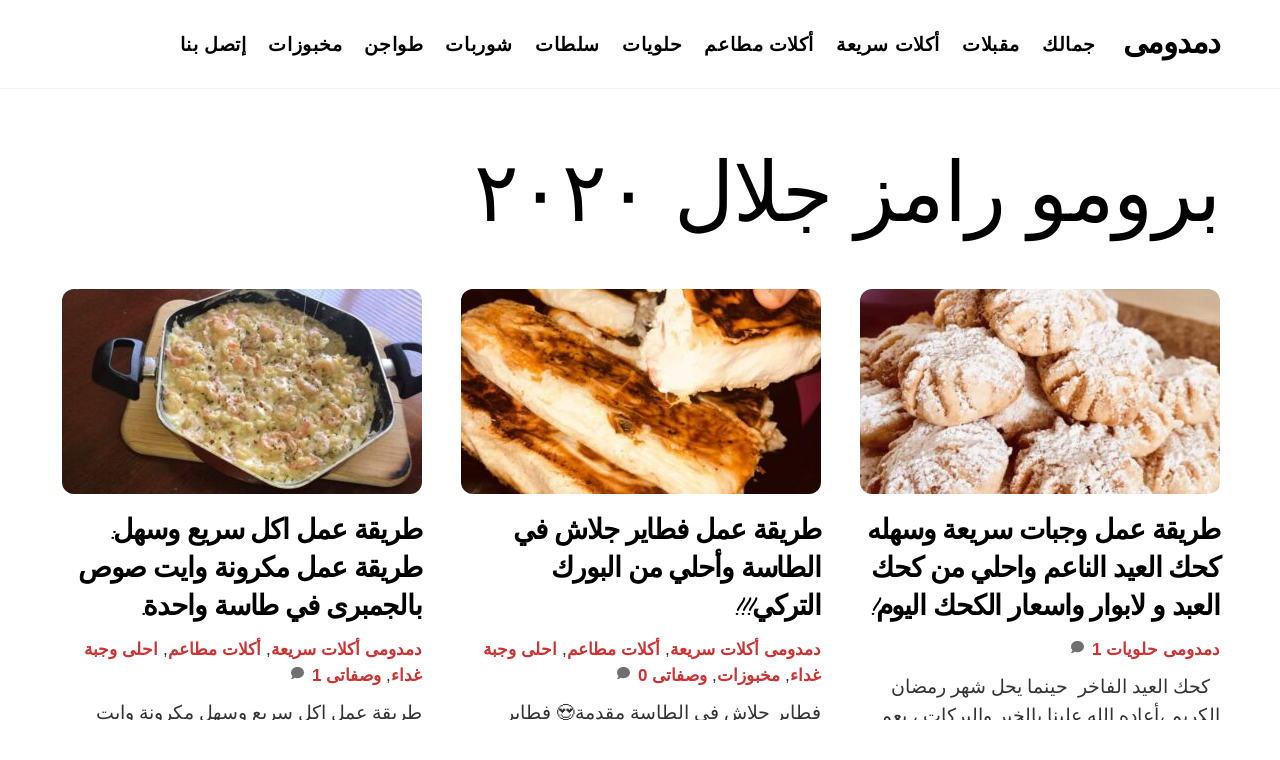

--- FILE ---
content_type: text/html; charset=UTF-8
request_url: https://damdomy.com/tag/%D8%A8%D8%B1%D9%88%D9%85%D9%88-%D8%B1%D8%A7%D9%85%D8%B2-%D8%AC%D9%84%D8%A7%D9%84-%D9%A2%D9%A0%D9%A2%D9%A0/
body_size: 29080
content:
<!DOCTYPE html><html dir="rtl" lang="ar" prefix="og: https://ogp.me/ns#"><head><script data-no-optimize="1">var litespeed_docref=sessionStorage.getItem("litespeed_docref");litespeed_docref&&(Object.defineProperty(document,"referrer",{get:function(){return litespeed_docref}}),sessionStorage.removeItem("litespeed_docref"));</script> <meta charset="UTF-8"><meta name="viewport" content="width=device-width, initial-scale=1, minimum-scale=1"><style id="tb_inline_styles" data-no-optimize="1">.tb_animation_on{overflow-x:hidden}.themify_builder .wow{visibility:hidden;animation-fill-mode:both}[data-tf-animation]{will-change:transform,opacity,visibility}.themify_builder .tf_lax_done{transition-duration:.8s;transition-timing-function:cubic-bezier(.165,.84,.44,1)}[data-sticky-active].tb_sticky_scroll_active{z-index:1}[data-sticky-active].tb_sticky_scroll_active .hide-on-stick{display:none}@media(min-width:1025px){.hide-desktop{width:0!important;height:0!important;padding:0!important;visibility:hidden!important;margin:0!important;display:table-column!important;background:0!important;content-visibility:hidden;overflow:hidden!important}}@media(min-width:769px) and (max-width:1024px){.hide-tablet_landscape{width:0!important;height:0!important;padding:0!important;visibility:hidden!important;margin:0!important;display:table-column!important;background:0!important;content-visibility:hidden;overflow:hidden!important}}@media(min-width:681px) and (max-width:768px){.hide-tablet{width:0!important;height:0!important;padding:0!important;visibility:hidden!important;margin:0!important;display:table-column!important;background:0!important;content-visibility:hidden;overflow:hidden!important}}@media(max-width:680px){.hide-mobile{width:0!important;height:0!important;padding:0!important;visibility:hidden!important;margin:0!important;display:table-column!important;background:0!important;content-visibility:hidden;overflow:hidden!important}}@media(max-width:768px){div.module-gallery-grid{--galn:var(--galt)}}@media(max-width:680px){
                .themify_map.tf_map_loaded{width:100%!important}
                .ui.builder_button,.ui.nav li a{padding:.525em 1.15em}
                .fullheight>.row_inner:not(.tb_col_count_1){min-height:0}
                div.module-gallery-grid{--galn:var(--galm);gap:8px}
            }</style><noscript><style>.themify_builder .wow,.wow .tf_lazy{visibility:visible!important}</style></noscript><style id="tf_lazy_style" data-no-optimize="1">.tf_svg_lazy{
                    content-visibility:auto;
                    background-size:100% 25%!important;
                    background-repeat:no-repeat!important;
                    background-position:0 0, 0 33.4%,0 66.6%,0 100%!important;
                    transition:filter .3s linear!important;
                    filter:blur(25px)!important;                    transform:translateZ(0)
                }
                .tf_svg_lazy_loaded{
                    filter:blur(0)!important
                }
                [data-lazy]:is(.module,.module_row:not(.tb_first)),.module[data-lazy] .ui,.module_row[data-lazy]:not(.tb_first):is(>.row_inner,.module_column[data-lazy],.module_subrow[data-lazy]){
                    background-image:none!important
                }</style><noscript><style>.tf_svg_lazy{
                        display:none!important
                    }</style></noscript><style id="tf_lazy_common" data-no-optimize="1">img{
                max-width:100%;
                height:auto
            }
                                    :where(.tf_in_flx,.tf_flx){display:inline-flex;flex-wrap:wrap;place-items:center}
            .tf_fa,:is(em,i) tf-lottie{display:inline-block;vertical-align:middle}:is(em,i) tf-lottie{width:1.5em;height:1.5em}.tf_fa{width:1em;height:1em;stroke-width:0;stroke:currentColor;overflow:visible;fill:currentColor;pointer-events:none;text-rendering:optimizeSpeed;buffered-rendering:static}#tf_svg symbol{overflow:visible}:where(.tf_lazy){position:relative;visibility:visible;display:block;opacity:.3}.wow .tf_lazy:not(.tf_swiper-slide){visibility:hidden;opacity:1}div.tf_audio_lazy audio{visibility:hidden;height:0;display:inline}.mejs-container{visibility:visible}.tf_iframe_lazy{transition:opacity .3s ease-in-out;min-height:10px}:where(.tf_flx),.tf_swiper-wrapper{display:flex}.tf_swiper-slide{flex-shrink:0;opacity:0;width:100%;height:100%}.tf_swiper-wrapper>br,.tf_lazy.tf_swiper-wrapper .tf_lazy:after,.tf_lazy.tf_swiper-wrapper .tf_lazy:before{display:none}.tf_lazy:after,.tf_lazy:before{content:'';display:inline-block;position:absolute;width:10px!important;height:10px!important;margin:0 3px;top:50%!important;inset-inline:auto 50%!important;border-radius:100%;background-color:currentColor;visibility:visible;animation:tf-hrz-loader infinite .75s cubic-bezier(.2,.68,.18,1.08)}.tf_lazy:after{width:6px!important;height:6px!important;inset-inline:50% auto!important;margin-top:3px;animation-delay:-.4s}@keyframes tf-hrz-loader{0%,100%{transform:scale(1);opacity:1}50%{transform:scale(.1);opacity:.6}}.tf_lazy_lightbox{position:fixed;background:rgba(11,11,11,.8);color:#ccc;top:0;left:0;display:flex;align-items:center;justify-content:center;z-index:999}.tf_lazy_lightbox .tf_lazy:after,.tf_lazy_lightbox .tf_lazy:before{background:#fff}.tf_vd_lazy,tf-lottie{display:flex;flex-wrap:wrap}tf-lottie{aspect-ratio:1.777}.tf_w.tf_vd_lazy video{width:100%;height:auto;position:static;object-fit:cover}</style><title>برومو رامز جلال ٢٠٢٠ - دمدومى</title><meta name="robots" content="follow, noindex"/><meta property="og:locale" content="ar_AR" /><meta property="og:type" content="article" /><meta property="og:title" content="برومو رامز جلال ٢٠٢٠ - دمدومى" /><meta property="og:url" content="https://damdomy.com/tag/%d8%a8%d8%b1%d9%88%d9%85%d9%88-%d8%b1%d8%a7%d9%85%d8%b2-%d8%ac%d9%84%d8%a7%d9%84-%d9%a2%d9%a0%d9%a2%d9%a0/" /><meta property="og:site_name" content="دمدومى" /><meta name="twitter:card" content="summary_large_image" /><meta name="twitter:title" content="برومو رامز جلال ٢٠٢٠ - دمدومى" /><meta name="twitter:label1" content="مقالات" /><meta name="twitter:data1" content="9" /> <script type="application/ld+json" class="rank-math-schema-pro">{"@context":"https://schema.org","@graph":[{"@type":"Person","@id":"https://damdomy.com/#person","name":"\u062f\u0645\u062f\u0648\u0645\u0649"},{"@type":"WebSite","@id":"https://damdomy.com/#website","url":"https://damdomy.com","name":"\u062f\u0645\u062f\u0648\u0645\u0649","publisher":{"@id":"https://damdomy.com/#person"},"inLanguage":"ar"},{"@type":"CollectionPage","@id":"https://damdomy.com/tag/%d8%a8%d8%b1%d9%88%d9%85%d9%88-%d8%b1%d8%a7%d9%85%d8%b2-%d8%ac%d9%84%d8%a7%d9%84-%d9%a2%d9%a0%d9%a2%d9%a0/#webpage","url":"https://damdomy.com/tag/%d8%a8%d8%b1%d9%88%d9%85%d9%88-%d8%b1%d8%a7%d9%85%d8%b2-%d8%ac%d9%84%d8%a7%d9%84-%d9%a2%d9%a0%d9%a2%d9%a0/","name":"\u0628\u0631\u0648\u0645\u0648 \u0631\u0627\u0645\u0632 \u062c\u0644\u0627\u0644 \u0662\u0660\u0662\u0660 - \u062f\u0645\u062f\u0648\u0645\u0649","isPartOf":{"@id":"https://damdomy.com/#website"},"inLanguage":"ar"}]}</script> <link rel="alternate" type="application/rss+xml" title="دمدومى &laquo; الخلاصة" href="https://damdomy.com/feed/" /><link rel="alternate" type="application/rss+xml" title="دمدومى &laquo; خلاصة التعليقات" href="https://damdomy.com/comments/feed/" /><link rel="alternate" type="application/rss+xml" title="دمدومى &laquo; برومو رامز جلال ٢٠٢٠ خلاصة الوسوم" href="https://damdomy.com/tag/%d8%a8%d8%b1%d9%88%d9%85%d9%88-%d8%b1%d8%a7%d9%85%d8%b2-%d8%ac%d9%84%d8%a7%d9%84-%d9%a2%d9%a0%d9%a2%d9%a0/feed/" /><style id='wp-img-auto-sizes-contain-inline-css'>img:is([sizes=auto i],[sizes^="auto," i]){contain-intrinsic-size:3000px 1500px}
/*# sourceURL=wp-img-auto-sizes-contain-inline-css */</style><link rel="preload" href="https://damdomy.com/wp-content/plugins/litespeed-cache/assets/css/litespeed-dummy.css" as="style"><link data-optimized="2" rel="stylesheet" href="https://damdomy.com/wp-content/litespeed/css/260084e80bed75308df96059d07899ef.css?ver=8a65b" /><link rel="preload" href="https://damdomy.com/wp-content/plugins/better-social-counter/includes/libs/better-framework/assets/css/bs-icons.css" as="style"><link rel="preload" href="https://damdomy.com/wp-content/plugins/better-social-counter/css/style.min.css" as="style"><link rel="preload" href="https://damdomy.com/wp-content/plugins/better-social-counter/css/rtl.min.css" as="style"><link rel="preload" href="https://damdomy.com/wp-includes/css/dashicons.min.css" as="style"><link rel="preload" href="https://damdomy.com/wp-content/plugins/everest-forms/assets/css/everest-forms-rtl.css" as="style"><link rel="preload" href="https://damdomy.com/wp-content/plugins/everest-forms/assets/css/intlTelInput.css" as="style"> <script type="litespeed/javascript" data-src="https://damdomy.com/wp-includes/js/jquery/jquery.min.js?ver=3.7.1" id="jquery-core-js"></script> 
 <script type="litespeed/javascript" data-src="https://www.googletagmanager.com/gtag/js?id=GT-P3NCLPN" id="google_gtagjs-js"></script> <script id="google_gtagjs-js-after" type="litespeed/javascript">window.dataLayer=window.dataLayer||[];function gtag(){dataLayer.push(arguments)}
gtag("set","linker",{"domains":["damdomy.com"]});gtag("js",new Date());gtag("set","developer_id.dZTNiMT",!0);gtag("config","GT-P3NCLPN");window._googlesitekit=window._googlesitekit||{};window._googlesitekit.throttledEvents=[];window._googlesitekit.gtagEvent=(name,data)=>{var key=JSON.stringify({name,data});if(!!window._googlesitekit.throttledEvents[key]){return}window._googlesitekit.throttledEvents[key]=!0;setTimeout(()=>{delete window._googlesitekit.throttledEvents[key]},5);gtag("event",name,{...data,event_source:"site-kit"})}</script> <link rel="https://api.w.org/" href="https://damdomy.com/wp-json/" /><link rel="alternate" title="JSON" type="application/json" href="https://damdomy.com/wp-json/wp/v2/tags/1803" /><link rel="EditURI" type="application/rsd+xml" title="RSD" href="https://damdomy.com/xmlrpc.php?rsd" /><meta name="generator" content="WordPress 6.9" /><meta name="generator" content="Everest Forms 3.4.1" /><link rel="amphtml" href="https://damdomy.com/amp/tag/%D8%A8%D8%B1%D9%88%D9%85%D9%88-%D8%B1%D8%A7%D9%85%D8%B2-%D8%AC%D9%84%D8%A7%D9%84-%D9%A2%D9%A0%D9%A2%D9%A0/"/><meta name="generator" content="Site Kit by Google 1.170.0" /><style>@keyframes themifyAnimatedBG{
		0%{background-color:#33baab}100%{background-color:#e33b9e}50%{background-color:#4961d7}33.3%{background-color:#2ea85c}25%{background-color:#2bb8ed}20%{background-color:#dd5135}
	}
	.module_row.animated-bg{
		animation:themifyAnimatedBG 30000ms infinite alternate
	}</style><meta name="google-adsense-platform-account" content="ca-host-pub-2644536267352236"><meta name="google-adsense-platform-domain" content="sitekit.withgoogle.com"> <script type="litespeed/javascript" data-src="https://pagead2.googlesyndication.com/pagead/js/adsbygoogle.js?client=ca-pub-4734311181019181&amp;host=ca-host-pub-2644536267352236" crossorigin="anonymous"></script> <link rel="icon" href="https://damdomy.com/wp-content/uploads/2020/01/cropped-damdomy.com-دمدومى-1-32x32.jpg" sizes="32x32" /><link rel="icon" href="https://damdomy.com/wp-content/uploads/2020/01/cropped-damdomy.com-دمدومى-1-192x192.jpg" sizes="192x192" /><link rel="apple-touch-icon" href="https://damdomy.com/wp-content/uploads/2020/01/cropped-damdomy.com-دمدومى-1-180x180.jpg" /><meta name="msapplication-TileImage" content="https://damdomy.com/wp-content/uploads/2020/01/cropped-damdomy.com-دمدومى-1-270x270.jpg" /><link rel="prefetch" href="https://damdomy.com/wp-content/themes/themify-ultra/js/themify-script.js?ver=8.0.6" as="script" fetchpriority="low"><link rel="prefetch" href="https://damdomy.com/wp-content/themes/themify-ultra/themify/js/modules/themify-sidemenu.js?ver=8.1.8" as="script" fetchpriority="low"><link rel="prefetch" href="https://damdomy.com/wp-content/themes/themify-ultra/themify/js/modules/isotop.js?ver=8.1.8" as="script" fetchpriority="low"><link rel="preload" href="https://damdomy.com/wp-content/uploads/2020/05/received_621493768449958-scaled-768x1024-360x205.jpeg" as="image" imagesrcset="https://damdomy.com/wp-content/uploads/2020/05/received_621493768449958-scaled-768x1024-360x205.jpeg 360w, https://damdomy.com/wp-content/uploads/2020/05/received_621493768449958-scaled-750x430.jpeg 750w, https://damdomy.com/wp-content/uploads/2020/05/received_621493768449958-scaled-768x1024-1024x585.jpeg 1024w, https://damdomy.com/wp-content/uploads/2020/05/received_621493768449958-scaled-768x1024-1160x665.jpeg 1160w" imagesizes="(max-width: 360px) 100vw, 360px" fetchpriority="high"><style id="tf_gf_fonts_style">@font-face{font-family:'Nunito';font-style:italic;font-display:swap;src:url(https://fonts.gstatic.com/s/nunito/v32/XRXX3I6Li01BKofIMNaORs71cA.woff2) format('woff2');unicode-range:U+0460-052F,U+1C80-1C8A,U+20B4,U+2DE0-2DFF,U+A640-A69F,U+FE2E-FE2F;}@font-face{font-family:'Nunito';font-style:italic;font-display:swap;src:url(https://fonts.gstatic.com/s/nunito/v32/XRXX3I6Li01BKofIMNaHRs71cA.woff2) format('woff2');unicode-range:U+0301,U+0400-045F,U+0490-0491,U+04B0-04B1,U+2116;}@font-face{font-family:'Nunito';font-style:italic;font-display:swap;src:url(https://fonts.gstatic.com/s/nunito/v32/XRXX3I6Li01BKofIMNaMRs71cA.woff2) format('woff2');unicode-range:U+0102-0103,U+0110-0111,U+0128-0129,U+0168-0169,U+01A0-01A1,U+01AF-01B0,U+0300-0301,U+0303-0304,U+0308-0309,U+0323,U+0329,U+1EA0-1EF9,U+20AB;}@font-face{font-family:'Nunito';font-style:italic;font-display:swap;src:url(https://fonts.gstatic.com/s/nunito/v32/XRXX3I6Li01BKofIMNaNRs71cA.woff2) format('woff2');unicode-range:U+0100-02BA,U+02BD-02C5,U+02C7-02CC,U+02CE-02D7,U+02DD-02FF,U+0304,U+0308,U+0329,U+1D00-1DBF,U+1E00-1E9F,U+1EF2-1EFF,U+2020,U+20A0-20AB,U+20AD-20C0,U+2113,U+2C60-2C7F,U+A720-A7FF;}@font-face{font-family:'Nunito';font-style:italic;font-display:swap;src:url(https://fonts.gstatic.com/s/nunito/v32/XRXX3I6Li01BKofIMNaDRs4.woff2) format('woff2');unicode-range:U+0000-00FF,U+0131,U+0152-0153,U+02BB-02BC,U+02C6,U+02DA,U+02DC,U+0304,U+0308,U+0329,U+2000-206F,U+20AC,U+2122,U+2191,U+2193,U+2212,U+2215,U+FEFF,U+FFFD;}@font-face{font-family:'Nunito';font-style:italic;font-weight:700;font-display:swap;src:url(https://fonts.gstatic.com/s/nunito/v32/XRXX3I6Li01BKofIMNaORs71cA.woff2) format('woff2');unicode-range:U+0460-052F,U+1C80-1C8A,U+20B4,U+2DE0-2DFF,U+A640-A69F,U+FE2E-FE2F;}@font-face{font-family:'Nunito';font-style:italic;font-weight:700;font-display:swap;src:url(https://fonts.gstatic.com/s/nunito/v32/XRXX3I6Li01BKofIMNaHRs71cA.woff2) format('woff2');unicode-range:U+0301,U+0400-045F,U+0490-0491,U+04B0-04B1,U+2116;}@font-face{font-family:'Nunito';font-style:italic;font-weight:700;font-display:swap;src:url(https://fonts.gstatic.com/s/nunito/v32/XRXX3I6Li01BKofIMNaMRs71cA.woff2) format('woff2');unicode-range:U+0102-0103,U+0110-0111,U+0128-0129,U+0168-0169,U+01A0-01A1,U+01AF-01B0,U+0300-0301,U+0303-0304,U+0308-0309,U+0323,U+0329,U+1EA0-1EF9,U+20AB;}@font-face{font-family:'Nunito';font-style:italic;font-weight:700;font-display:swap;src:url(https://fonts.gstatic.com/s/nunito/v32/XRXX3I6Li01BKofIMNaNRs71cA.woff2) format('woff2');unicode-range:U+0100-02BA,U+02BD-02C5,U+02C7-02CC,U+02CE-02D7,U+02DD-02FF,U+0304,U+0308,U+0329,U+1D00-1DBF,U+1E00-1E9F,U+1EF2-1EFF,U+2020,U+20A0-20AB,U+20AD-20C0,U+2113,U+2C60-2C7F,U+A720-A7FF;}@font-face{font-family:'Nunito';font-style:italic;font-weight:700;font-display:swap;src:url(https://fonts.gstatic.com/s/nunito/v32/XRXX3I6Li01BKofIMNaDRs4.woff2) format('woff2');unicode-range:U+0000-00FF,U+0131,U+0152-0153,U+02BB-02BC,U+02C6,U+02DA,U+02DC,U+0304,U+0308,U+0329,U+2000-206F,U+20AC,U+2122,U+2191,U+2193,U+2212,U+2215,U+FEFF,U+FFFD;}@font-face{font-family:'Nunito';font-display:swap;src:url(https://fonts.gstatic.com/s/nunito/v32/XRXV3I6Li01BKofIOOaBXso.woff2) format('woff2');unicode-range:U+0460-052F,U+1C80-1C8A,U+20B4,U+2DE0-2DFF,U+A640-A69F,U+FE2E-FE2F;}@font-face{font-family:'Nunito';font-display:swap;src:url(https://fonts.gstatic.com/s/nunito/v32/XRXV3I6Li01BKofIMeaBXso.woff2) format('woff2');unicode-range:U+0301,U+0400-045F,U+0490-0491,U+04B0-04B1,U+2116;}@font-face{font-family:'Nunito';font-display:swap;src:url(https://fonts.gstatic.com/s/nunito/v32/XRXV3I6Li01BKofIOuaBXso.woff2) format('woff2');unicode-range:U+0102-0103,U+0110-0111,U+0128-0129,U+0168-0169,U+01A0-01A1,U+01AF-01B0,U+0300-0301,U+0303-0304,U+0308-0309,U+0323,U+0329,U+1EA0-1EF9,U+20AB;}@font-face{font-family:'Nunito';font-display:swap;src:url(https://fonts.gstatic.com/s/nunito/v32/XRXV3I6Li01BKofIO-aBXso.woff2) format('woff2');unicode-range:U+0100-02BA,U+02BD-02C5,U+02C7-02CC,U+02CE-02D7,U+02DD-02FF,U+0304,U+0308,U+0329,U+1D00-1DBF,U+1E00-1E9F,U+1EF2-1EFF,U+2020,U+20A0-20AB,U+20AD-20C0,U+2113,U+2C60-2C7F,U+A720-A7FF;}@font-face{font-family:'Nunito';font-display:swap;src:url(https://fonts.gstatic.com/s/nunito/v32/XRXV3I6Li01BKofINeaB.woff2) format('woff2');unicode-range:U+0000-00FF,U+0131,U+0152-0153,U+02BB-02BC,U+02C6,U+02DA,U+02DC,U+0304,U+0308,U+0329,U+2000-206F,U+20AC,U+2122,U+2191,U+2193,U+2212,U+2215,U+FEFF,U+FFFD;}@font-face{font-family:'Nunito';font-weight:700;font-display:swap;src:url(https://fonts.gstatic.com/s/nunito/v32/XRXV3I6Li01BKofIOOaBXso.woff2) format('woff2');unicode-range:U+0460-052F,U+1C80-1C8A,U+20B4,U+2DE0-2DFF,U+A640-A69F,U+FE2E-FE2F;}@font-face{font-family:'Nunito';font-weight:700;font-display:swap;src:url(https://fonts.gstatic.com/s/nunito/v32/XRXV3I6Li01BKofIMeaBXso.woff2) format('woff2');unicode-range:U+0301,U+0400-045F,U+0490-0491,U+04B0-04B1,U+2116;}@font-face{font-family:'Nunito';font-weight:700;font-display:swap;src:url(https://fonts.gstatic.com/s/nunito/v32/XRXV3I6Li01BKofIOuaBXso.woff2) format('woff2');unicode-range:U+0102-0103,U+0110-0111,U+0128-0129,U+0168-0169,U+01A0-01A1,U+01AF-01B0,U+0300-0301,U+0303-0304,U+0308-0309,U+0323,U+0329,U+1EA0-1EF9,U+20AB;}@font-face{font-family:'Nunito';font-weight:700;font-display:swap;src:url(https://fonts.gstatic.com/s/nunito/v32/XRXV3I6Li01BKofIO-aBXso.woff2) format('woff2');unicode-range:U+0100-02BA,U+02BD-02C5,U+02C7-02CC,U+02CE-02D7,U+02DD-02FF,U+0304,U+0308,U+0329,U+1D00-1DBF,U+1E00-1E9F,U+1EF2-1EFF,U+2020,U+20A0-20AB,U+20AD-20C0,U+2113,U+2C60-2C7F,U+A720-A7FF;}@font-face{font-family:'Nunito';font-weight:700;font-display:swap;src:url(https://fonts.gstatic.com/s/nunito/v32/XRXV3I6Li01BKofINeaB.woff2) format('woff2');unicode-range:U+0000-00FF,U+0131,U+0152-0153,U+02BB-02BC,U+02C6,U+02DA,U+02DC,U+0304,U+0308,U+0329,U+2000-206F,U+20AC,U+2122,U+2191,U+2193,U+2212,U+2215,U+FEFF,U+FFFD;}@font-face{font-family:'Oooh Baby';font-display:swap;src:url(https://fonts.gstatic.com/s/ooohbaby/v4/2sDcZGJWgJTT2Jf76xQzZ2W5O7w.woff2) format('woff2');unicode-range:U+0102-0103,U+0110-0111,U+0128-0129,U+0168-0169,U+01A0-01A1,U+01AF-01B0,U+0300-0301,U+0303-0304,U+0308-0309,U+0323,U+0329,U+1EA0-1EF9,U+20AB;}@font-face{font-family:'Oooh Baby';font-display:swap;src:url(https://fonts.gstatic.com/s/ooohbaby/v4/2sDcZGJWgJTT2Jf76xQzZmW5O7w.woff2) format('woff2');unicode-range:U+0100-02BA,U+02BD-02C5,U+02C7-02CC,U+02CE-02D7,U+02DD-02FF,U+0304,U+0308,U+0329,U+1D00-1DBF,U+1E00-1E9F,U+1EF2-1EFF,U+2020,U+20A0-20AB,U+20AD-20C0,U+2113,U+2C60-2C7F,U+A720-A7FF;}@font-face{font-family:'Oooh Baby';font-display:swap;src:url(https://fonts.gstatic.com/s/ooohbaby/v4/2sDcZGJWgJTT2Jf76xQzaGW5.woff2) format('woff2');unicode-range:U+0000-00FF,U+0131,U+0152-0153,U+02BB-02BC,U+02C6,U+02DA,U+02DC,U+0304,U+0308,U+0329,U+2000-206F,U+20AC,U+2122,U+2191,U+2193,U+2212,U+2215,U+FEFF,U+FFFD;}@font-face{font-family:'Poppins';font-style:italic;font-display:swap;src:url(https://fonts.gstatic.com/s/poppins/v24/pxiGyp8kv8JHgFVrJJLucXtAKPY.woff2) format('woff2');unicode-range:U+0900-097F,U+1CD0-1CF9,U+200C-200D,U+20A8,U+20B9,U+20F0,U+25CC,U+A830-A839,U+A8E0-A8FF,U+11B00-11B09;}@font-face{font-family:'Poppins';font-style:italic;font-display:swap;src:url(https://fonts.gstatic.com/s/poppins/v24/pxiGyp8kv8JHgFVrJJLufntAKPY.woff2) format('woff2');unicode-range:U+0100-02BA,U+02BD-02C5,U+02C7-02CC,U+02CE-02D7,U+02DD-02FF,U+0304,U+0308,U+0329,U+1D00-1DBF,U+1E00-1E9F,U+1EF2-1EFF,U+2020,U+20A0-20AB,U+20AD-20C0,U+2113,U+2C60-2C7F,U+A720-A7FF;}@font-face{font-family:'Poppins';font-style:italic;font-display:swap;src:url(https://fonts.gstatic.com/s/poppins/v24/pxiGyp8kv8JHgFVrJJLucHtA.woff2) format('woff2');unicode-range:U+0000-00FF,U+0131,U+0152-0153,U+02BB-02BC,U+02C6,U+02DA,U+02DC,U+0304,U+0308,U+0329,U+2000-206F,U+20AC,U+2122,U+2191,U+2193,U+2212,U+2215,U+FEFF,U+FFFD;}@font-face{font-family:'Poppins';font-style:italic;font-weight:500;font-display:swap;src:url(https://fonts.gstatic.com/s/poppins/v24/pxiDyp8kv8JHgFVrJJLmg1hVFteOcEg.woff2) format('woff2');unicode-range:U+0900-097F,U+1CD0-1CF9,U+200C-200D,U+20A8,U+20B9,U+20F0,U+25CC,U+A830-A839,U+A8E0-A8FF,U+11B00-11B09;}@font-face{font-family:'Poppins';font-style:italic;font-weight:500;font-display:swap;src:url(https://fonts.gstatic.com/s/poppins/v24/pxiDyp8kv8JHgFVrJJLmg1hVGdeOcEg.woff2) format('woff2');unicode-range:U+0100-02BA,U+02BD-02C5,U+02C7-02CC,U+02CE-02D7,U+02DD-02FF,U+0304,U+0308,U+0329,U+1D00-1DBF,U+1E00-1E9F,U+1EF2-1EFF,U+2020,U+20A0-20AB,U+20AD-20C0,U+2113,U+2C60-2C7F,U+A720-A7FF;}@font-face{font-family:'Poppins';font-style:italic;font-weight:500;font-display:swap;src:url(https://fonts.gstatic.com/s/poppins/v24/pxiDyp8kv8JHgFVrJJLmg1hVF9eO.woff2) format('woff2');unicode-range:U+0000-00FF,U+0131,U+0152-0153,U+02BB-02BC,U+02C6,U+02DA,U+02DC,U+0304,U+0308,U+0329,U+2000-206F,U+20AC,U+2122,U+2191,U+2193,U+2212,U+2215,U+FEFF,U+FFFD;}@font-face{font-family:'Poppins';font-style:italic;font-weight:600;font-display:swap;src:url(https://fonts.gstatic.com/s/poppins/v24/pxiDyp8kv8JHgFVrJJLmr19VFteOcEg.woff2) format('woff2');unicode-range:U+0900-097F,U+1CD0-1CF9,U+200C-200D,U+20A8,U+20B9,U+20F0,U+25CC,U+A830-A839,U+A8E0-A8FF,U+11B00-11B09;}@font-face{font-family:'Poppins';font-style:italic;font-weight:600;font-display:swap;src:url(https://fonts.gstatic.com/s/poppins/v24/pxiDyp8kv8JHgFVrJJLmr19VGdeOcEg.woff2) format('woff2');unicode-range:U+0100-02BA,U+02BD-02C5,U+02C7-02CC,U+02CE-02D7,U+02DD-02FF,U+0304,U+0308,U+0329,U+1D00-1DBF,U+1E00-1E9F,U+1EF2-1EFF,U+2020,U+20A0-20AB,U+20AD-20C0,U+2113,U+2C60-2C7F,U+A720-A7FF;}@font-face{font-family:'Poppins';font-style:italic;font-weight:600;font-display:swap;src:url(https://fonts.gstatic.com/s/poppins/v24/pxiDyp8kv8JHgFVrJJLmr19VF9eO.woff2) format('woff2');unicode-range:U+0000-00FF,U+0131,U+0152-0153,U+02BB-02BC,U+02C6,U+02DA,U+02DC,U+0304,U+0308,U+0329,U+2000-206F,U+20AC,U+2122,U+2191,U+2193,U+2212,U+2215,U+FEFF,U+FFFD;}@font-face{font-family:'Poppins';font-style:italic;font-weight:700;font-display:swap;src:url(https://fonts.gstatic.com/s/poppins/v24/pxiDyp8kv8JHgFVrJJLmy15VFteOcEg.woff2) format('woff2');unicode-range:U+0900-097F,U+1CD0-1CF9,U+200C-200D,U+20A8,U+20B9,U+20F0,U+25CC,U+A830-A839,U+A8E0-A8FF,U+11B00-11B09;}@font-face{font-family:'Poppins';font-style:italic;font-weight:700;font-display:swap;src:url(https://fonts.gstatic.com/s/poppins/v24/pxiDyp8kv8JHgFVrJJLmy15VGdeOcEg.woff2) format('woff2');unicode-range:U+0100-02BA,U+02BD-02C5,U+02C7-02CC,U+02CE-02D7,U+02DD-02FF,U+0304,U+0308,U+0329,U+1D00-1DBF,U+1E00-1E9F,U+1EF2-1EFF,U+2020,U+20A0-20AB,U+20AD-20C0,U+2113,U+2C60-2C7F,U+A720-A7FF;}@font-face{font-family:'Poppins';font-style:italic;font-weight:700;font-display:swap;src:url(https://fonts.gstatic.com/s/poppins/v24/pxiDyp8kv8JHgFVrJJLmy15VF9eO.woff2) format('woff2');unicode-range:U+0000-00FF,U+0131,U+0152-0153,U+02BB-02BC,U+02C6,U+02DA,U+02DC,U+0304,U+0308,U+0329,U+2000-206F,U+20AC,U+2122,U+2191,U+2193,U+2212,U+2215,U+FEFF,U+FFFD;}@font-face{font-family:'Poppins';font-display:swap;src:url(https://fonts.gstatic.com/s/poppins/v24/pxiEyp8kv8JHgFVrJJbecmNE.woff2) format('woff2');unicode-range:U+0900-097F,U+1CD0-1CF9,U+200C-200D,U+20A8,U+20B9,U+20F0,U+25CC,U+A830-A839,U+A8E0-A8FF,U+11B00-11B09;}@font-face{font-family:'Poppins';font-display:swap;src:url(https://fonts.gstatic.com/s/poppins/v24/pxiEyp8kv8JHgFVrJJnecmNE.woff2) format('woff2');unicode-range:U+0100-02BA,U+02BD-02C5,U+02C7-02CC,U+02CE-02D7,U+02DD-02FF,U+0304,U+0308,U+0329,U+1D00-1DBF,U+1E00-1E9F,U+1EF2-1EFF,U+2020,U+20A0-20AB,U+20AD-20C0,U+2113,U+2C60-2C7F,U+A720-A7FF;}@font-face{font-family:'Poppins';font-display:swap;src:url(https://fonts.gstatic.com/s/poppins/v24/pxiEyp8kv8JHgFVrJJfecg.woff2) format('woff2');unicode-range:U+0000-00FF,U+0131,U+0152-0153,U+02BB-02BC,U+02C6,U+02DA,U+02DC,U+0304,U+0308,U+0329,U+2000-206F,U+20AC,U+2122,U+2191,U+2193,U+2212,U+2215,U+FEFF,U+FFFD;}@font-face{font-family:'Poppins';font-weight:500;font-display:swap;src:url(https://fonts.gstatic.com/s/poppins/v24/pxiByp8kv8JHgFVrLGT9Z11lFc-K.woff2) format('woff2');unicode-range:U+0900-097F,U+1CD0-1CF9,U+200C-200D,U+20A8,U+20B9,U+20F0,U+25CC,U+A830-A839,U+A8E0-A8FF,U+11B00-11B09;}@font-face{font-family:'Poppins';font-weight:500;font-display:swap;src:url(https://fonts.gstatic.com/s/poppins/v24/pxiByp8kv8JHgFVrLGT9Z1JlFc-K.woff2) format('woff2');unicode-range:U+0100-02BA,U+02BD-02C5,U+02C7-02CC,U+02CE-02D7,U+02DD-02FF,U+0304,U+0308,U+0329,U+1D00-1DBF,U+1E00-1E9F,U+1EF2-1EFF,U+2020,U+20A0-20AB,U+20AD-20C0,U+2113,U+2C60-2C7F,U+A720-A7FF;}@font-face{font-family:'Poppins';font-weight:500;font-display:swap;src:url(https://fonts.gstatic.com/s/poppins/v24/pxiByp8kv8JHgFVrLGT9Z1xlFQ.woff2) format('woff2');unicode-range:U+0000-00FF,U+0131,U+0152-0153,U+02BB-02BC,U+02C6,U+02DA,U+02DC,U+0304,U+0308,U+0329,U+2000-206F,U+20AC,U+2122,U+2191,U+2193,U+2212,U+2215,U+FEFF,U+FFFD;}@font-face{font-family:'Poppins';font-weight:600;font-display:swap;src:url(https://fonts.gstatic.com/s/poppins/v24/pxiByp8kv8JHgFVrLEj6Z11lFc-K.woff2) format('woff2');unicode-range:U+0900-097F,U+1CD0-1CF9,U+200C-200D,U+20A8,U+20B9,U+20F0,U+25CC,U+A830-A839,U+A8E0-A8FF,U+11B00-11B09;}@font-face{font-family:'Poppins';font-weight:600;font-display:swap;src:url(https://fonts.gstatic.com/s/poppins/v24/pxiByp8kv8JHgFVrLEj6Z1JlFc-K.woff2) format('woff2');unicode-range:U+0100-02BA,U+02BD-02C5,U+02C7-02CC,U+02CE-02D7,U+02DD-02FF,U+0304,U+0308,U+0329,U+1D00-1DBF,U+1E00-1E9F,U+1EF2-1EFF,U+2020,U+20A0-20AB,U+20AD-20C0,U+2113,U+2C60-2C7F,U+A720-A7FF;}@font-face{font-family:'Poppins';font-weight:600;font-display:swap;src:url(https://fonts.gstatic.com/s/poppins/v24/pxiByp8kv8JHgFVrLEj6Z1xlFQ.woff2) format('woff2');unicode-range:U+0000-00FF,U+0131,U+0152-0153,U+02BB-02BC,U+02C6,U+02DA,U+02DC,U+0304,U+0308,U+0329,U+2000-206F,U+20AC,U+2122,U+2191,U+2193,U+2212,U+2215,U+FEFF,U+FFFD;}@font-face{font-family:'Poppins';font-weight:700;font-display:swap;src:url(https://fonts.gstatic.com/s/poppins/v24/pxiByp8kv8JHgFVrLCz7Z11lFc-K.woff2) format('woff2');unicode-range:U+0900-097F,U+1CD0-1CF9,U+200C-200D,U+20A8,U+20B9,U+20F0,U+25CC,U+A830-A839,U+A8E0-A8FF,U+11B00-11B09;}@font-face{font-family:'Poppins';font-weight:700;font-display:swap;src:url(https://fonts.gstatic.com/s/poppins/v24/pxiByp8kv8JHgFVrLCz7Z1JlFc-K.woff2) format('woff2');unicode-range:U+0100-02BA,U+02BD-02C5,U+02C7-02CC,U+02CE-02D7,U+02DD-02FF,U+0304,U+0308,U+0329,U+1D00-1DBF,U+1E00-1E9F,U+1EF2-1EFF,U+2020,U+20A0-20AB,U+20AD-20C0,U+2113,U+2C60-2C7F,U+A720-A7FF;}@font-face{font-family:'Poppins';font-weight:700;font-display:swap;src:url(https://fonts.gstatic.com/s/poppins/v24/pxiByp8kv8JHgFVrLCz7Z1xlFQ.woff2) format('woff2');unicode-range:U+0000-00FF,U+0131,U+0152-0153,U+02BB-02BC,U+02C6,U+02DA,U+02DC,U+0304,U+0308,U+0329,U+2000-206F,U+20AC,U+2122,U+2191,U+2193,U+2212,U+2215,U+FEFF,U+FFFD;}</style><link rel="preload" fetchpriority="high" href="https://damdomy.com/wp-content/uploads/themify-concate/2650094973/themify-528690109.css" as="style"><link rel="preconnect" href="https://www.google-analytics.com"><meta name="google-site-verification" content="UD3TsY10BZN3cSJRIXpuoraoFhnSyfvNnWXIYVOuFoY" /><style id='wp-block-heading-inline-css'>h1:where(.wp-block-heading).has-background,h2:where(.wp-block-heading).has-background,h3:where(.wp-block-heading).has-background,h4:where(.wp-block-heading).has-background,h5:where(.wp-block-heading).has-background,h6:where(.wp-block-heading).has-background{padding:1.25em 2.375em}h1.has-text-align-left[style*=writing-mode]:where([style*=vertical-lr]),h1.has-text-align-right[style*=writing-mode]:where([style*=vertical-rl]),h2.has-text-align-left[style*=writing-mode]:where([style*=vertical-lr]),h2.has-text-align-right[style*=writing-mode]:where([style*=vertical-rl]),h3.has-text-align-left[style*=writing-mode]:where([style*=vertical-lr]),h3.has-text-align-right[style*=writing-mode]:where([style*=vertical-rl]),h4.has-text-align-left[style*=writing-mode]:where([style*=vertical-lr]),h4.has-text-align-right[style*=writing-mode]:where([style*=vertical-rl]),h5.has-text-align-left[style*=writing-mode]:where([style*=vertical-lr]),h5.has-text-align-right[style*=writing-mode]:where([style*=vertical-rl]),h6.has-text-align-left[style*=writing-mode]:where([style*=vertical-lr]),h6.has-text-align-right[style*=writing-mode]:where([style*=vertical-rl]){rotate:180deg}
/*# sourceURL=https://damdomy.com/wp-includes/blocks/heading/style.min.css */</style><style id='wp-block-list-inline-css'>ol,ul{box-sizing:border-box}:root :where(.wp-block-list.has-background){padding:1.25em 2.375em}
/*# sourceURL=https://damdomy.com/wp-includes/blocks/list/style.min.css */</style><style id='wp-block-paragraph-inline-css'>.is-small-text{font-size:.875em}.is-regular-text{font-size:1em}.is-large-text{font-size:2.25em}.is-larger-text{font-size:3em}.has-drop-cap:not(:focus):first-letter{float:right;font-size:8.4em;font-style:normal;font-weight:100;line-height:.68;margin:.05em 0 0 .1em;text-transform:uppercase}body.rtl .has-drop-cap:not(:focus):first-letter{float:none;margin-right:.1em}p.has-drop-cap.has-background{overflow:hidden}:root :where(p.has-background){padding:1.25em 2.375em}:where(p.has-text-color:not(.has-link-color)) a{color:inherit}p.has-text-align-left[style*="writing-mode:vertical-lr"],p.has-text-align-right[style*="writing-mode:vertical-rl"]{rotate:180deg}
/*# sourceURL=https://damdomy.com/wp-includes/blocks/paragraph/style.min.css */</style><style id='global-styles-inline-css'>:root{--wp--preset--aspect-ratio--square: 1;--wp--preset--aspect-ratio--4-3: 4/3;--wp--preset--aspect-ratio--3-4: 3/4;--wp--preset--aspect-ratio--3-2: 3/2;--wp--preset--aspect-ratio--2-3: 2/3;--wp--preset--aspect-ratio--16-9: 16/9;--wp--preset--aspect-ratio--9-16: 9/16;--wp--preset--color--black: #000000;--wp--preset--color--cyan-bluish-gray: #abb8c3;--wp--preset--color--white: #ffffff;--wp--preset--color--pale-pink: #f78da7;--wp--preset--color--vivid-red: #cf2e2e;--wp--preset--color--luminous-vivid-orange: #ff6900;--wp--preset--color--luminous-vivid-amber: #fcb900;--wp--preset--color--light-green-cyan: #7bdcb5;--wp--preset--color--vivid-green-cyan: #00d084;--wp--preset--color--pale-cyan-blue: #8ed1fc;--wp--preset--color--vivid-cyan-blue: #0693e3;--wp--preset--color--vivid-purple: #9b51e0;--wp--preset--gradient--vivid-cyan-blue-to-vivid-purple: linear-gradient(135deg,rgb(6,147,227) 0%,rgb(155,81,224) 100%);--wp--preset--gradient--light-green-cyan-to-vivid-green-cyan: linear-gradient(135deg,rgb(122,220,180) 0%,rgb(0,208,130) 100%);--wp--preset--gradient--luminous-vivid-amber-to-luminous-vivid-orange: linear-gradient(135deg,rgb(252,185,0) 0%,rgb(255,105,0) 100%);--wp--preset--gradient--luminous-vivid-orange-to-vivid-red: linear-gradient(135deg,rgb(255,105,0) 0%,rgb(207,46,46) 100%);--wp--preset--gradient--very-light-gray-to-cyan-bluish-gray: linear-gradient(135deg,rgb(238,238,238) 0%,rgb(169,184,195) 100%);--wp--preset--gradient--cool-to-warm-spectrum: linear-gradient(135deg,rgb(74,234,220) 0%,rgb(151,120,209) 20%,rgb(207,42,186) 40%,rgb(238,44,130) 60%,rgb(251,105,98) 80%,rgb(254,248,76) 100%);--wp--preset--gradient--blush-light-purple: linear-gradient(135deg,rgb(255,206,236) 0%,rgb(152,150,240) 100%);--wp--preset--gradient--blush-bordeaux: linear-gradient(135deg,rgb(254,205,165) 0%,rgb(254,45,45) 50%,rgb(107,0,62) 100%);--wp--preset--gradient--luminous-dusk: linear-gradient(135deg,rgb(255,203,112) 0%,rgb(199,81,192) 50%,rgb(65,88,208) 100%);--wp--preset--gradient--pale-ocean: linear-gradient(135deg,rgb(255,245,203) 0%,rgb(182,227,212) 50%,rgb(51,167,181) 100%);--wp--preset--gradient--electric-grass: linear-gradient(135deg,rgb(202,248,128) 0%,rgb(113,206,126) 100%);--wp--preset--gradient--midnight: linear-gradient(135deg,rgb(2,3,129) 0%,rgb(40,116,252) 100%);--wp--preset--font-size--small: 13px;--wp--preset--font-size--medium: clamp(14px, 0.875rem + ((1vw - 3.2px) * 0.469), 20px);--wp--preset--font-size--large: clamp(22.041px, 1.378rem + ((1vw - 3.2px) * 1.091), 36px);--wp--preset--font-size--x-large: clamp(25.014px, 1.563rem + ((1vw - 3.2px) * 1.327), 42px);--wp--preset--font-family--system-font: -apple-system,BlinkMacSystemFont,"Segoe UI",Roboto,Oxygen-Sans,Ubuntu,Cantarell,"Helvetica Neue",sans-serif;--wp--preset--spacing--20: 0.44rem;--wp--preset--spacing--30: 0.67rem;--wp--preset--spacing--40: 1rem;--wp--preset--spacing--50: 1.5rem;--wp--preset--spacing--60: 2.25rem;--wp--preset--spacing--70: 3.38rem;--wp--preset--spacing--80: 5.06rem;--wp--preset--shadow--natural: 6px 6px 9px rgba(0, 0, 0, 0.2);--wp--preset--shadow--deep: 12px 12px 50px rgba(0, 0, 0, 0.4);--wp--preset--shadow--sharp: 6px 6px 0px rgba(0, 0, 0, 0.2);--wp--preset--shadow--outlined: 6px 6px 0px -3px rgb(255, 255, 255), 6px 6px rgb(0, 0, 0);--wp--preset--shadow--crisp: 6px 6px 0px rgb(0, 0, 0);}:where(body) { margin: 0; }.wp-site-blocks > .alignleft { float: left; margin-right: 2em; }.wp-site-blocks > .alignright { float: right; margin-left: 2em; }.wp-site-blocks > .aligncenter { justify-content: center; margin-left: auto; margin-right: auto; }:where(.wp-site-blocks) > * { margin-block-start: 24px; margin-block-end: 0; }:where(.wp-site-blocks) > :first-child { margin-block-start: 0; }:where(.wp-site-blocks) > :last-child { margin-block-end: 0; }:root { --wp--style--block-gap: 24px; }:root :where(.is-layout-flow) > :first-child{margin-block-start: 0;}:root :where(.is-layout-flow) > :last-child{margin-block-end: 0;}:root :where(.is-layout-flow) > *{margin-block-start: 24px;margin-block-end: 0;}:root :where(.is-layout-constrained) > :first-child{margin-block-start: 0;}:root :where(.is-layout-constrained) > :last-child{margin-block-end: 0;}:root :where(.is-layout-constrained) > *{margin-block-start: 24px;margin-block-end: 0;}:root :where(.is-layout-flex){gap: 24px;}:root :where(.is-layout-grid){gap: 24px;}.is-layout-flow > .alignleft{float: left;margin-inline-start: 0;margin-inline-end: 2em;}.is-layout-flow > .alignright{float: right;margin-inline-start: 2em;margin-inline-end: 0;}.is-layout-flow > .aligncenter{margin-left: auto !important;margin-right: auto !important;}.is-layout-constrained > .alignleft{float: left;margin-inline-start: 0;margin-inline-end: 2em;}.is-layout-constrained > .alignright{float: right;margin-inline-start: 2em;margin-inline-end: 0;}.is-layout-constrained > .aligncenter{margin-left: auto !important;margin-right: auto !important;}.is-layout-constrained > :where(:not(.alignleft):not(.alignright):not(.alignfull)){margin-left: auto !important;margin-right: auto !important;}body .is-layout-flex{display: flex;}.is-layout-flex{flex-wrap: wrap;align-items: center;}.is-layout-flex > :is(*, div){margin: 0;}body .is-layout-grid{display: grid;}.is-layout-grid > :is(*, div){margin: 0;}body{font-family: var(--wp--preset--font-family--system-font);font-size: var(--wp--preset--font-size--medium);line-height: 1.6;padding-top: 0px;padding-right: 0px;padding-bottom: 0px;padding-left: 0px;}a:where(:not(.wp-element-button)){text-decoration: underline;}:root :where(.wp-element-button, .wp-block-button__link){background-color: #32373c;border-width: 0;color: #fff;font-family: inherit;font-size: inherit;font-style: inherit;font-weight: inherit;letter-spacing: inherit;line-height: inherit;padding-top: calc(0.667em + 2px);padding-right: calc(1.333em + 2px);padding-bottom: calc(0.667em + 2px);padding-left: calc(1.333em + 2px);text-decoration: none;text-transform: inherit;}.has-black-color{color: var(--wp--preset--color--black) !important;}.has-cyan-bluish-gray-color{color: var(--wp--preset--color--cyan-bluish-gray) !important;}.has-white-color{color: var(--wp--preset--color--white) !important;}.has-pale-pink-color{color: var(--wp--preset--color--pale-pink) !important;}.has-vivid-red-color{color: var(--wp--preset--color--vivid-red) !important;}.has-luminous-vivid-orange-color{color: var(--wp--preset--color--luminous-vivid-orange) !important;}.has-luminous-vivid-amber-color{color: var(--wp--preset--color--luminous-vivid-amber) !important;}.has-light-green-cyan-color{color: var(--wp--preset--color--light-green-cyan) !important;}.has-vivid-green-cyan-color{color: var(--wp--preset--color--vivid-green-cyan) !important;}.has-pale-cyan-blue-color{color: var(--wp--preset--color--pale-cyan-blue) !important;}.has-vivid-cyan-blue-color{color: var(--wp--preset--color--vivid-cyan-blue) !important;}.has-vivid-purple-color{color: var(--wp--preset--color--vivid-purple) !important;}.has-black-background-color{background-color: var(--wp--preset--color--black) !important;}.has-cyan-bluish-gray-background-color{background-color: var(--wp--preset--color--cyan-bluish-gray) !important;}.has-white-background-color{background-color: var(--wp--preset--color--white) !important;}.has-pale-pink-background-color{background-color: var(--wp--preset--color--pale-pink) !important;}.has-vivid-red-background-color{background-color: var(--wp--preset--color--vivid-red) !important;}.has-luminous-vivid-orange-background-color{background-color: var(--wp--preset--color--luminous-vivid-orange) !important;}.has-luminous-vivid-amber-background-color{background-color: var(--wp--preset--color--luminous-vivid-amber) !important;}.has-light-green-cyan-background-color{background-color: var(--wp--preset--color--light-green-cyan) !important;}.has-vivid-green-cyan-background-color{background-color: var(--wp--preset--color--vivid-green-cyan) !important;}.has-pale-cyan-blue-background-color{background-color: var(--wp--preset--color--pale-cyan-blue) !important;}.has-vivid-cyan-blue-background-color{background-color: var(--wp--preset--color--vivid-cyan-blue) !important;}.has-vivid-purple-background-color{background-color: var(--wp--preset--color--vivid-purple) !important;}.has-black-border-color{border-color: var(--wp--preset--color--black) !important;}.has-cyan-bluish-gray-border-color{border-color: var(--wp--preset--color--cyan-bluish-gray) !important;}.has-white-border-color{border-color: var(--wp--preset--color--white) !important;}.has-pale-pink-border-color{border-color: var(--wp--preset--color--pale-pink) !important;}.has-vivid-red-border-color{border-color: var(--wp--preset--color--vivid-red) !important;}.has-luminous-vivid-orange-border-color{border-color: var(--wp--preset--color--luminous-vivid-orange) !important;}.has-luminous-vivid-amber-border-color{border-color: var(--wp--preset--color--luminous-vivid-amber) !important;}.has-light-green-cyan-border-color{border-color: var(--wp--preset--color--light-green-cyan) !important;}.has-vivid-green-cyan-border-color{border-color: var(--wp--preset--color--vivid-green-cyan) !important;}.has-pale-cyan-blue-border-color{border-color: var(--wp--preset--color--pale-cyan-blue) !important;}.has-vivid-cyan-blue-border-color{border-color: var(--wp--preset--color--vivid-cyan-blue) !important;}.has-vivid-purple-border-color{border-color: var(--wp--preset--color--vivid-purple) !important;}.has-vivid-cyan-blue-to-vivid-purple-gradient-background{background: var(--wp--preset--gradient--vivid-cyan-blue-to-vivid-purple) !important;}.has-light-green-cyan-to-vivid-green-cyan-gradient-background{background: var(--wp--preset--gradient--light-green-cyan-to-vivid-green-cyan) !important;}.has-luminous-vivid-amber-to-luminous-vivid-orange-gradient-background{background: var(--wp--preset--gradient--luminous-vivid-amber-to-luminous-vivid-orange) !important;}.has-luminous-vivid-orange-to-vivid-red-gradient-background{background: var(--wp--preset--gradient--luminous-vivid-orange-to-vivid-red) !important;}.has-very-light-gray-to-cyan-bluish-gray-gradient-background{background: var(--wp--preset--gradient--very-light-gray-to-cyan-bluish-gray) !important;}.has-cool-to-warm-spectrum-gradient-background{background: var(--wp--preset--gradient--cool-to-warm-spectrum) !important;}.has-blush-light-purple-gradient-background{background: var(--wp--preset--gradient--blush-light-purple) !important;}.has-blush-bordeaux-gradient-background{background: var(--wp--preset--gradient--blush-bordeaux) !important;}.has-luminous-dusk-gradient-background{background: var(--wp--preset--gradient--luminous-dusk) !important;}.has-pale-ocean-gradient-background{background: var(--wp--preset--gradient--pale-ocean) !important;}.has-electric-grass-gradient-background{background: var(--wp--preset--gradient--electric-grass) !important;}.has-midnight-gradient-background{background: var(--wp--preset--gradient--midnight) !important;}.has-small-font-size{font-size: var(--wp--preset--font-size--small) !important;}.has-medium-font-size{font-size: var(--wp--preset--font-size--medium) !important;}.has-large-font-size{font-size: var(--wp--preset--font-size--large) !important;}.has-x-large-font-size{font-size: var(--wp--preset--font-size--x-large) !important;}.has-system-font-font-family{font-family: var(--wp--preset--font-family--system-font) !important;}
/*# sourceURL=global-styles-inline-css */</style></head><body data-rsssl=1 class="rtl archive tag tag-1803 wp-theme-themify-ultra everest-forms-no-js skin-bakery sidebar-none default_width no-home tb_animation_on ready-view header-horizontal fixed-header-enabled footer-left-col tagline-off search-off sidemenu-active">
<a class="screen-reader-text skip-to-content" href="#content">Skip to content</a><svg id="tf_svg" style="display:none"><defs><symbol id="tf-fas-comment" viewBox="0 0 32 32"><path d="M16 2q6.63 0 11.31 3.81t4.7 9.2-4.7 9.18T16 28q-3.5 0-6.69-1.19-4.06 3.2-8.81 3.2-.13 0-.25-.1t-.19-.22q-.12-.31.1-.53t.75-.88 1.4-2.19 1.25-2.9Q0 19.63 0 15q0-5.37 4.69-9.19T15.99 2z"/></symbol><symbol id="tf-fab-facebook" viewBox="0 0 17 32"><path d="M13.5 5.31q-1.13 0-1.78.38t-.85.94-.18 1.43V12H16l-.75 5.69h-4.56V32H4.8V17.7H0V12h4.8V7.5q0-3.56 2-5.53T12.13 0q2.68 0 4.37.25v5.06h-3z"/></symbol><symbol id="tf-fab-twitter" viewBox="0 0 32 32"><path d="M28.69 9.5q.06.25.06.81 0 3.32-1.25 6.6t-3.53 6-5.9 4.4-8 1.7Q4.56 29 0 26.05q.69.07 1.56.07 4.57 0 8.2-2.82-2.2 0-3.85-1.28T3.63 18.8q.62.07 1.19.07.87 0 1.75-.2-1.5-.3-2.7-1.24T2 15.16t-.69-2.9v-.13q1.38.8 2.94.87-2.94-2-2.94-5.5 0-1.75.94-3.31Q4.7 7.25 8.22 9.06t7.53 2q-.12-.75-.12-1.5 0-2.69 1.9-4.62T22.13 3Q25 3 26.94 5.06q2.25-.43 4.19-1.56-.75 2.31-2.88 3.63 1.88-.25 3.75-1.07-1.37 2-3.31 3.44z"/></symbol><symbol id="tf-fab-instagram" viewBox="0 0 32 32"><path d="M14 8.81q3 0 5.1 2.1t2.09 5.1-2.1 5.08T14 23.2t-5.1-2.1T6.82 16t2.1-5.1T14 8.82zm0 11.88q1.94 0 3.31-1.38T18.7 16t-1.38-3.31T14 11.3t-3.31 1.38T9.3 16t1.38 3.31T14 20.7zM23.13 8.5q0 .69-.47 1.19t-1.16.5-1.19-.5-.5-1.19.5-1.16 1.19-.46 1.16.46.46 1.16zm4.8 1.75Q28 11.94 28 16t-.06 5.75q-.19 3.81-2.28 5.9t-5.9 2.23Q18.05 30 14 30t-5.75-.13q-3.81-.18-5.87-2.25-.82-.75-1.32-1.75t-.72-1.93-.21-2.2Q0 20.07 0 16t.13-5.81Q.3 6.44 2.38 4.37q2.06-2.12 5.87-2.31Q9.94 2 14 2t5.75.06q3.81.19 5.9 2.28t2.29 5.9zm-3 14q.2-.5.32-1.28t.19-1.88.06-1.78V12.7l-.06-1.78-.19-1.88-.31-1.28q-.75-1.94-2.69-2.69-.5-.18-1.28-.31t-1.88-.19-1.75-.06H10.7l-1.78.06-1.88.19-1.28.31q-1.94.75-2.69 2.7-.18.5-.31 1.27t-.19 1.88-.06 1.75v6l.03 1.53.1 1.6.18 1.34.25 1.12q.82 1.94 2.69 2.69.5.19 1.28.31t1.88.19 1.75.06h6.65l1.78-.06 1.88-.19 1.28-.31q1.94-.81 2.69-2.69z"/></symbol><symbol id="tf-fab-youtube" viewBox="0 0 36 32"><path d="M34.38 7.75q.18.75.34 1.88t.22 2.21.1 2.03.02 1.57V16q0 5.63-.68 8.31-.32 1.07-1.13 1.88t-1.94 1.12q-1.19.32-4.5.47t-6.06.22H18q-10.7 0-13.31-.69-2.44-.68-3.07-3-.31-1.18-.47-3.28T.94 17.5V16q0-5.56.68-8.25.32-1.12 1.13-1.94T4.69 4.7q1.18-.31 4.5-.47T15.25 4H18q10.69 0 13.31.69 1.13.31 1.94 1.12t1.13 1.94zM14.5 21.13 23.44 16l-8.94-5.06v10.19z"/></symbol><style id="tf_fonts_style">.tf_fa.tf-fab-youtube{width:1.125em}</style></defs></svg><script></script><div id="pagewrap" class="tf_box hfeed site"><div id="headerwrap"  class=' tf_box'><div class="header-icons tf_hide">
<a id="menu-icon" class="tf_inline_b tf_text_dec" href="#mobile-menu" aria-label="Menu"><span class="menu-icon-inner tf_inline_b tf_vmiddle tf_overflow"></span><span class="screen-reader-text">Menu</span></a></div><header id="header" class="tf_box pagewidth tf_clearfix" itemscope="itemscope" itemtype="https://schema.org/WPHeader"><div class="header-bar tf_box"><div id="site-logo"><a href="https://damdomy.com" title="دمدومى"><span>دمدومى</span></a></div></div><div id="mobile-menu" class="sidemenu sidemenu-off tf_scrollbar"><div class="navbar-wrapper tf_clearfix"><div class="social-widget tf_inline_b tf_vmiddle"></div><nav id="main-nav-wrap" itemscope="itemscope" itemtype="https://schema.org/SiteNavigationElement"><ul id="main-nav" class="main-nav tf_clearfix tf_box"><li  id="menu-item-2625" class="menu-item-category-213 menu-item menu-item-type-taxonomy menu-item-object-category mega-link menu-item-2625" data-termid="213" data-tax="category"><a  href="https://damdomy.com/category/%d8%ac%d9%85%d8%a7%d9%84%d9%83/">جمالك</a></li><li  id="menu-item-2626" class="menu-item-category-238 menu-item menu-item-type-taxonomy menu-item-object-category mega-link menu-item-2626" data-termid="238" data-tax="category"><a  href="https://damdomy.com/category/%d9%85%d9%82%d8%a8%d9%84%d8%a7%d8%aa/">مقبلات</a></li><li  id="menu-item-2627" class="menu-item-category-207 menu-item menu-item-type-taxonomy menu-item-object-category mega-link menu-item-2627" data-termid="207" data-tax="category"><a  href="https://damdomy.com/category/%d9%88%d8%b5%d9%81%d8%a7%d8%aa%d9%89/%d8%a3%d9%83%d9%84%d8%a7%d8%aa-%d8%b3%d8%b1%d9%8a%d8%b9%d8%a9/">أكلات سريعة</a></li><li  id="menu-item-2628" class="menu-item-category-211 menu-item menu-item-type-taxonomy menu-item-object-category mega-link menu-item-2628" data-termid="211" data-tax="category"><a  href="https://damdomy.com/category/%d9%88%d8%b5%d9%81%d8%a7%d8%aa%d9%89/%d8%a3%d9%83%d9%84%d8%a7%d8%aa-%d9%85%d8%b7%d8%a7%d8%b9%d9%85/">أكلات مطاعم</a></li><li  id="menu-item-2629" class="menu-item-category-212 menu-item menu-item-type-taxonomy menu-item-object-category mega-link menu-item-2629" data-termid="212" data-tax="category"><a  href="https://damdomy.com/category/%d9%88%d8%b5%d9%81%d8%a7%d8%aa%d9%89/%d8%ad%d9%84%d9%88%d9%8a%d8%a7%d8%aa/">حلويات</a></li><li  id="menu-item-2630" class="menu-item-category-209 menu-item menu-item-type-taxonomy menu-item-object-category mega-link menu-item-2630" data-termid="209" data-tax="category"><a  href="https://damdomy.com/category/%d9%88%d8%b5%d9%81%d8%a7%d8%aa%d9%89/%d8%b3%d9%84%d8%b7%d8%a7%d8%aa/">سلطات</a></li><li  id="menu-item-2631" class="menu-item-category-210 menu-item menu-item-type-taxonomy menu-item-object-category mega-link menu-item-2631" data-termid="210" data-tax="category"><a  href="https://damdomy.com/category/%d9%88%d8%b5%d9%81%d8%a7%d8%aa%d9%89/%d8%b4%d9%88%d8%b1%d8%a8%d8%a7%d8%aa/">شوربات</a></li><li  id="menu-item-2632" class="menu-item-category-208 menu-item menu-item-type-taxonomy menu-item-object-category mega-link menu-item-2632" data-termid="208" data-tax="category"><a  href="https://damdomy.com/category/%d9%88%d8%b5%d9%81%d8%a7%d8%aa%d9%89/%d8%b7%d9%88%d8%a7%d8%ac%d9%86/">طواجن</a></li><li  id="menu-item-2633" class="menu-item-category-278 menu-item menu-item-type-taxonomy menu-item-object-category mega-link menu-item-2633" data-termid="278" data-tax="category"><a  href="https://damdomy.com/category/%d9%88%d8%b5%d9%81%d8%a7%d8%aa%d9%89/%d9%85%d8%ae%d8%a8%d9%88%d8%b2%d8%a7%d8%aa/">مخبوزات</a></li><li  id="menu-item-2805" class="menu-item-page-1322 menu-item menu-item-type-post_type menu-item-object-page menu-item-2805"><a  href="https://damdomy.com/%d8%a5%d8%aa%d8%b5%d9%84-%d8%a8%d9%86%d8%a7/">إتصل بنا</a></li></ul></nav></div>
<a id="menu-icon-close" aria-label="Close menu" class="tf_close tf_hide" href="#"><span class="screen-reader-text">Close Menu</span></a></div><div id="toggle-mobile-sidebar-button" class="tf_hide open-toggle-sticky-sidebar toggle-sticky-sidebar">
<em class="mobile-sticky-sidebar-icon "></em></div></header></div><div id="body" class="tf_box tf_clear tf_mw tf_clearfix"><div id="layout" class="pagewidth tf_box tf_clearfix"><main id="content" class="tf_box tf_clearfix"><h1 itemprop="name" class="page-title">برومو رامز جلال ٢٠٢٠</h1><div  id="loops-wrapper" class="loops-wrapper infinite masonry masonry-fit-rows classic tf_rel grid3 tf_clear tf_clearfix" data-lazy="1"><article id="post-2403" class="post tf_clearfix post-2403 type-post status-publish format-standard has-post-thumbnail hentry category-212 tag-egyptian-kahk tag-kahk tag-2446 tag-2473 tag-2475 tag-2170 tag-2463 tag-2471 tag-2450 tag-1803 tag-1802 tag-2461 tag-2442 tag-2440 tag-2421 tag-2438 tag-2425 tag-2443 tag-636 tag-2470 tag-2467 tag-2167 tag-2428 tag-2437 tag-2417 tag-2430 tag-2433 tag-2431 tag-2427 tag-2420 tag-2436 tag-2424 tag-2434 tag-2432 tag-2429 tag-2435 tag-2426 tag-2449 tag-2447 tag-2445 tag-2414 tag-2412 tag-2410 tag-2444 tag-2472 tag-2411 tag-2455 tag-1506 tag-1487 tag-1462 tag-2462 tag-2422 has-post-title no-post-date has-post-category no-post-tag has-post-comment has-post-author "><figure class="post-image tf_clearfix">
<a href="https://damdomy.com/%d8%b7%d8%b1%d9%8a%d9%82%d8%a9-%d8%b9%d9%85%d9%84-%d9%88%d8%ac%d8%a8%d8%a7%d8%aa-%d8%b3%d8%b1%d9%8a%d8%b9%d8%a9-%d9%88%d8%b3%d9%87%d9%84%d9%87-%d9%83%d8%ad%d9%83-%d8%a7%d9%84%d8%b9%d9%8a%d8%af-%d8%a7/">
<img data-lazyloaded="1" src="[data-uri]" data-tf-not-load="1" fetchpriority="high" loading="auto" decoding="auto" decoding="async" data-src="https://damdomy.com/wp-content/uploads/2020/05/received_621493768449958-scaled-768x1024-360x205.jpeg" width="360" height="205" class="wp-post-image wp-image-3940" title="received_621493768449958" alt="received_621493768449958" data-srcset="https://damdomy.com/wp-content/uploads/2020/05/received_621493768449958-scaled-768x1024-360x205.jpeg 360w, https://damdomy.com/wp-content/uploads/2020/05/received_621493768449958-scaled-750x430.jpeg 750w, https://damdomy.com/wp-content/uploads/2020/05/received_621493768449958-scaled-768x1024-1024x585.jpeg 1024w, https://damdomy.com/wp-content/uploads/2020/05/received_621493768449958-scaled-768x1024-1160x665.jpeg 1160w" data-sizes="(max-width: 360px) 100vw, 360px" />                                                                    </a></figure><div class="post-content"><div class="post-content-inner"><h2 class="post-title entry-title"><a href="https://damdomy.com/%d8%b7%d8%b1%d9%8a%d9%82%d8%a9-%d8%b9%d9%85%d9%84-%d9%88%d8%ac%d8%a8%d8%a7%d8%aa-%d8%b3%d8%b1%d9%8a%d8%b9%d8%a9-%d9%88%d8%b3%d9%87%d9%84%d9%87-%d9%83%d8%ad%d9%83-%d8%a7%d9%84%d8%b9%d9%8a%d8%af-%d8%a7/">طريقة عمل وجبات سريعة وسهله كحك العيد الناعم واحلي من كحك العبد و لابوار واسعار الكحك اليوم!</a></h2><p class="post-meta entry-meta">
<span class="post-author"><span class="author vcard"><a class="url fn n" href="https://damdomy.com/author/tamusa2018/" rel="author">دمدومى</a></span></span>
<span class="post-category"><a href="https://damdomy.com/category/%d9%88%d8%b5%d9%81%d8%a7%d8%aa%d9%89/%d8%ad%d9%84%d9%88%d9%8a%d8%a7%d8%aa/" rel="tag" class="term-%d8%ad%d9%84%d9%88%d9%8a%d8%a7%d8%aa">حلويات</a></span>
<span class="post-comment">
<a href="https://damdomy.com/%d8%b7%d8%b1%d9%8a%d9%82%d8%a9-%d8%b9%d9%85%d9%84-%d9%88%d8%ac%d8%a8%d8%a7%d8%aa-%d8%b3%d8%b1%d9%8a%d8%b9%d8%a9-%d9%88%d8%b3%d9%87%d9%84%d9%87-%d9%83%d8%ad%d9%83-%d8%a7%d9%84%d8%b9%d9%8a%d8%af-%d8%a7/#comments">1</a><svg  class="tf_fa tf-fas-comment" aria-hidden="true"><use href="#tf-fas-comment"></use></svg>        </span></p><div class="entry-content"><p>  كحك العيد الفاخر  حينما يحل شهر رمضان الكريم ،أعاده الله علينا بالخير والبركات ، يعم الخير علي الأمة الإسلامية جميعا ،وتتجدد روح الإيمان والتعبد لدي الكثير والكثير تمتلئ المساجد [&hellip;]</p><div class="more-link-wrap"><a href="https://damdomy.com/%d8%b7%d8%b1%d9%8a%d9%82%d8%a9-%d8%b9%d9%85%d9%84-%d9%88%d8%ac%d8%a8%d8%a7%d8%aa-%d8%b3%d8%b1%d9%8a%d8%b9%d8%a9-%d9%88%d8%b3%d9%87%d9%84%d9%87-%d9%83%d8%ad%d9%83-%d8%a7%d9%84%d8%b9%d9%8a%d8%af-%d8%a7/" class="more-link">أكملي القراءة</a></div></div></div></div></article><article id="post-3857" class="post tf_clearfix post-3857 type-post status-publish format-standard has-post-thumbnail hentry category-207 category-211 category-679 category-278 category-1 tag-2326 tag-1144 tag-2356 tag-1803 tag-2373 tag-2323 tag-2350 tag-2383 tag-2376 tag-2344 tag-2360 tag-2359 tag-2381 tag-2349 tag-2380 tag-2378 tag-2351 tag-2395 tag-2318 tag-2333 tag-2342 tag-2334 tag-2336 tag-2343 tag-2338 tag-2339 tag-2391 tag-2390 tag-2388 tag-2341 tag-1802 tag-2329 tag-2337 tag-2332 tag-2327 tag-2340 tag-2345 tag-2324 tag-2328 tag-2335 tag-1169 tag-1148 tag-1168 tag-1167 tag-1166 tag-1163 tag-1601 tag-1161 tag-1170 tag-1171 tag-1604 tag-1598 tag-1593 tag-1596 tag-1597 tag-1595 tag-1594 tag-1599 tag-1605 tag-282 tag-1183 tag-1178 tag-1158 tag-1165 tag-1164 tag-287 tag-1590 tag-1177 tag-1611 tag-1606 tag-291 tag-1174 tag-1179 tag-1602 tag-893 tag-1160 tag-1172 tag-1151 tag-1155 tag-1149 tag-281 tag-1860 tag-1881 tag-1873 tag-1861 tag-1907 tag-1877 tag-1862 tag-1879 tag-1863 tag-1189 tag-1858 tag-1482 tag-2379 tag-1903 tag-1889 tag-1880 tag-1871 tag-1874 tag-1489 tag-1864 tag-396 tag-2330 tag-1129 tag-1456 tag-2325 has-post-title no-post-date has-post-category no-post-tag has-post-comment has-post-author "><figure class="post-image tf_clearfix">
<a href="https://damdomy.com/%d8%b7%d8%b1%d9%8a%d9%82%d8%a9-%d8%b9%d9%85%d9%84-%d9%81%d8%b7%d8%a7%d9%8a%d8%b1-%d8%ac%d9%84%d8%a7%d8%b4-%d9%81%d9%8a-%d8%a7%d9%84%d8%b7%d8%a7%d8%b3%d8%a9-%d9%88%d8%a3%d8%ad%d9%84%d9%8a-%d9%85%d9%86/">
<img data-lazyloaded="1" src="[data-uri]" data-tf-not-load="1" decoding="async" data-src="https://damdomy.com/wp-content/uploads/2020/05/received_651812072331483-scaled-768x1024-360x205.jpeg" width="360" height="205" class="wp-post-image wp-image-3862" title="received_651812072331483" alt="received_651812072331483" data-srcset="https://damdomy.com/wp-content/uploads/2020/05/received_651812072331483-scaled-768x1024-360x205.jpeg 360w, https://damdomy.com/wp-content/uploads/2020/05/received_651812072331483-scaled-750x430.jpeg 750w, https://damdomy.com/wp-content/uploads/2020/05/received_651812072331483-scaled-768x1024-561x321.jpeg 561w, https://damdomy.com/wp-content/uploads/2020/05/received_651812072331483-scaled-768x1024-1160x665.jpeg 1160w, https://damdomy.com/wp-content/uploads/2020/05/received_651812072331483-scaled-768x1024-1024x585.jpeg 1024w" data-sizes="(max-width: 360px) 100vw, 360px" />                                                                    </a></figure><div class="post-content"><div class="post-content-inner"><h2 class="post-title entry-title"><a href="https://damdomy.com/%d8%b7%d8%b1%d9%8a%d9%82%d8%a9-%d8%b9%d9%85%d9%84-%d9%81%d8%b7%d8%a7%d9%8a%d8%b1-%d8%ac%d9%84%d8%a7%d8%b4-%d9%81%d9%8a-%d8%a7%d9%84%d8%b7%d8%a7%d8%b3%d8%a9-%d9%88%d8%a3%d8%ad%d9%84%d9%8a-%d9%85%d9%86/">طريقة عمل فطاير جلاش في الطاسة وأحلي من البورك التركي!!!</a></h2><p class="post-meta entry-meta">
<span class="post-author"><span class="author vcard"><a class="url fn n" href="https://damdomy.com/author/tamusa2018/" rel="author">دمدومى</a></span></span>
<span class="post-category"><a href="https://damdomy.com/category/%d9%88%d8%b5%d9%81%d8%a7%d8%aa%d9%89/%d8%a3%d9%83%d9%84%d8%a7%d8%aa-%d8%b3%d8%b1%d9%8a%d8%b9%d8%a9/" rel="tag" class="term-%d8%a3%d9%83%d9%84%d8%a7%d8%aa-%d8%b3%d8%b1%d9%8a%d8%b9%d8%a9">أكلات سريعة</a><span class="separator">, </span><a href="https://damdomy.com/category/%d9%88%d8%b5%d9%81%d8%a7%d8%aa%d9%89/%d8%a3%d9%83%d9%84%d8%a7%d8%aa-%d9%85%d8%b7%d8%a7%d8%b9%d9%85/" rel="tag" class="term-%d8%a3%d9%83%d9%84%d8%a7%d8%aa-%d9%85%d8%b7%d8%a7%d8%b9%d9%85">أكلات مطاعم</a><span class="separator">, </span><a href="https://damdomy.com/category/%d9%88%d8%b5%d9%81%d8%a7%d8%aa%d9%89/%d8%a7%d8%ad%d9%84%d9%89-%d9%88%d8%ac%d8%a8%d8%a9-%d8%ba%d8%af%d8%a7%d8%a1/" rel="tag" class="term-%d8%a7%d8%ad%d9%84%d9%89-%d9%88%d8%ac%d8%a8%d8%a9-%d8%ba%d8%af%d8%a7%d8%a1">احلى وجبة غداء</a><span class="separator">, </span><a href="https://damdomy.com/category/%d9%88%d8%b5%d9%81%d8%a7%d8%aa%d9%89/%d9%85%d8%ae%d8%a8%d9%88%d8%b2%d8%a7%d8%aa/" rel="tag" class="term-%d9%85%d8%ae%d8%a8%d9%88%d8%b2%d8%a7%d8%aa">مخبوزات</a><span class="separator">, </span><a href="https://damdomy.com/category/%d9%88%d8%b5%d9%81%d8%a7%d8%aa%d9%89/" rel="tag" class="term-%d9%88%d8%b5%d9%81%d8%a7%d8%aa%d9%89">وصفاتى</a></span>
<span class="post-comment">
<a href="https://damdomy.com/%d8%b7%d8%b1%d9%8a%d9%82%d8%a9-%d8%b9%d9%85%d9%84-%d9%81%d8%b7%d8%a7%d9%8a%d8%b1-%d8%ac%d9%84%d8%a7%d8%b4-%d9%81%d9%8a-%d8%a7%d9%84%d8%b7%d8%a7%d8%b3%d8%a9-%d9%88%d8%a3%d8%ad%d9%84%d9%8a-%d9%85%d9%86/#respond">0</a><svg  class="tf_fa tf-fas-comment" aria-hidden="true"><use href="#tf-fas-comment"></use></svg>        </span></p><div class="entry-content"><p>فطاير جلاش في الطاسة مقدمة😍 فطاير جلاش في الطاسة ،أكلة مبتكرة جديدة ومميزة وأكثر مايميزها الي جانب طعمها اللذيذ،هو سهولة وسرعة تحضيرها لن تحتاجي الي أكثر من ١٥ دقيقة لتحضير [&hellip;]</p><div class="more-link-wrap"><a href="https://damdomy.com/%d8%b7%d8%b1%d9%8a%d9%82%d8%a9-%d8%b9%d9%85%d9%84-%d9%81%d8%b7%d8%a7%d9%8a%d8%b1-%d8%ac%d9%84%d8%a7%d8%b4-%d9%81%d9%8a-%d8%a7%d9%84%d8%b7%d8%a7%d8%b3%d8%a9-%d9%88%d8%a3%d8%ad%d9%84%d9%8a-%d9%85%d9%86/" class="more-link">أكملي القراءة</a></div></div></div></div></article><article id="post-3813" class="post tf_clearfix post-3813 type-post status-publish format-standard has-post-thumbnail hentry category-207 category-211 category-679 category-1 tag-2311 tag-2169 tag-978 tag-689 tag-686 tag-871 tag-690 tag-1105 tag-685 tag-1144 tag-682 tag-592 tag-1110 tag-483 tag--------berry-kitchen tag-607 tag-333 tag-622 tag-618 tag-603 tag-1803 tag-2312 tag-1802 tag-1676 tag-790 tag-1749 tag-2314 tag-2316 tag-1224 tag-2005 tag-1545 tag-2315 tag-2313 tag-2310 tag-1506 tag-1487 tag-1438 tag-1462 tag-2241 tag-1820 tag-2244 tag-1811 tag-632 tag-608 tag-624 tag-621 tag-1799 tag-2317 tag-2195 tag-605 tag-606 tag-1728 tag-591 tag-1813 tag-589 tag-1814 tag-588 tag----cbc-sofra tag-599 tag-598 tag-596 tag-595 tag-597 tag-609 tag-611 tag-2187 tag-2189 tag-1716 tag-2240 tag-1714 tag-604 tag-2309 tag-593 tag-626 tag-2198 has-post-title no-post-date has-post-category no-post-tag has-post-comment has-post-author "><figure class="post-image tf_clearfix">
<a href="https://damdomy.com/%d8%b7%d8%b1%d9%8a%d9%82%d8%a9-%d8%b9%d9%85%d9%84-%d8%a7%d9%83%d9%84-%d8%b3%d8%b1%d9%8a%d8%b9-%d9%88%d8%b3%d9%87%d9%84-%d9%85%d9%83%d8%b1%d9%88%d9%86%d8%a9-%d9%88%d8%a7%d9%8a%d8%aa-%d8%b5%d9%88%d8%b5/">
<img data-lazyloaded="1" src="[data-uri]" loading="lazy" decoding="async" data-src="https://damdomy.com/wp-content/uploads/2020/05/received_871236296692539-1024x576-360x205.jpeg" width="360" height="205" class="wp-post-image wp-image-3817" title="received_871236296692539" alt="received_871236296692539" data-srcset="https://damdomy.com/wp-content/uploads/2020/05/received_871236296692539-1024x576-360x205.jpeg 360w, https://damdomy.com/wp-content/uploads/2020/05/received_871236296692539-150x84.jpeg 150w, https://damdomy.com/wp-content/uploads/2020/05/received_871236296692539-750x430.jpeg 750w, https://damdomy.com/wp-content/uploads/2020/05/received_871236296692539-1024x576-561x321.jpeg 561w, https://damdomy.com/wp-content/uploads/2020/05/received_871236296692539-1024x576-1160x665.jpeg 1160w, https://damdomy.com/wp-content/uploads/2020/05/received_871236296692539-1024x576-1024x585.jpeg 1024w" data-sizes="(max-width: 360px) 100vw, 360px" />                                                                    </a></figure><div class="post-content"><div class="post-content-inner"><h2 class="post-title entry-title"><a href="https://damdomy.com/%d8%b7%d8%b1%d9%8a%d9%82%d8%a9-%d8%b9%d9%85%d9%84-%d8%a7%d9%83%d9%84-%d8%b3%d8%b1%d9%8a%d8%b9-%d9%88%d8%b3%d9%87%d9%84-%d9%85%d9%83%d8%b1%d9%88%d9%86%d8%a9-%d9%88%d8%a7%d9%8a%d8%aa-%d8%b5%d9%88%d8%b5/">طريقة عمل اكل سريع وسهل: طريقة عمل مكرونة وايت صوص بالجمبرى في طاسة واحدة.</a></h2><p class="post-meta entry-meta">
<span class="post-author"><span class="author vcard"><a class="url fn n" href="https://damdomy.com/author/tamusa2018/" rel="author">دمدومى</a></span></span>
<span class="post-category"><a href="https://damdomy.com/category/%d9%88%d8%b5%d9%81%d8%a7%d8%aa%d9%89/%d8%a3%d9%83%d9%84%d8%a7%d8%aa-%d8%b3%d8%b1%d9%8a%d8%b9%d8%a9/" rel="tag" class="term-%d8%a3%d9%83%d9%84%d8%a7%d8%aa-%d8%b3%d8%b1%d9%8a%d8%b9%d8%a9">أكلات سريعة</a><span class="separator">, </span><a href="https://damdomy.com/category/%d9%88%d8%b5%d9%81%d8%a7%d8%aa%d9%89/%d8%a3%d9%83%d9%84%d8%a7%d8%aa-%d9%85%d8%b7%d8%a7%d8%b9%d9%85/" rel="tag" class="term-%d8%a3%d9%83%d9%84%d8%a7%d8%aa-%d9%85%d8%b7%d8%a7%d8%b9%d9%85">أكلات مطاعم</a><span class="separator">, </span><a href="https://damdomy.com/category/%d9%88%d8%b5%d9%81%d8%a7%d8%aa%d9%89/%d8%a7%d8%ad%d9%84%d9%89-%d9%88%d8%ac%d8%a8%d8%a9-%d8%ba%d8%af%d8%a7%d8%a1/" rel="tag" class="term-%d8%a7%d8%ad%d9%84%d9%89-%d9%88%d8%ac%d8%a8%d8%a9-%d8%ba%d8%af%d8%a7%d8%a1">احلى وجبة غداء</a><span class="separator">, </span><a href="https://damdomy.com/category/%d9%88%d8%b5%d9%81%d8%a7%d8%aa%d9%89/" rel="tag" class="term-%d9%88%d8%b5%d9%81%d8%a7%d8%aa%d9%89">وصفاتى</a></span>
<span class="post-comment">
<a href="https://damdomy.com/%d8%b7%d8%b1%d9%8a%d9%82%d8%a9-%d8%b9%d9%85%d9%84-%d8%a7%d9%83%d9%84-%d8%b3%d8%b1%d9%8a%d8%b9-%d9%88%d8%b3%d9%87%d9%84-%d9%85%d9%83%d8%b1%d9%88%d9%86%d8%a9-%d9%88%d8%a7%d9%8a%d8%aa-%d8%b5%d9%88%d8%b5/#comments">1</a><svg  class="tf_fa tf-fas-comment" aria-hidden="true"><use href="#tf-fas-comment"></use></svg>        </span></p><div class="entry-content"><p>طريقة عمل اكل سريع وسهل مكرونة وايت صوص، احدي انواع المكرونات المفضلة للكثير من محبي الأكلات الغنية،واليوم سنقدم وصفة مكرونة وايت صوص بالجمبري، بكل سهولة بدون سلق المكرونة وبدون استخدام [&hellip;]</p><div class="more-link-wrap"><a href="https://damdomy.com/%d8%b7%d8%b1%d9%8a%d9%82%d8%a9-%d8%b9%d9%85%d9%84-%d8%a7%d9%83%d9%84-%d8%b3%d8%b1%d9%8a%d8%b9-%d9%88%d8%b3%d9%87%d9%84-%d9%85%d9%83%d8%b1%d9%88%d9%86%d8%a9-%d9%88%d8%a7%d9%8a%d8%aa-%d8%b5%d9%88%d8%b5/" class="more-link">أكملي القراءة</a></div></div></div></div></article><article id="post-3800" class="post tf_clearfix post-3800 type-post status-publish format-standard has-post-thumbnail hentry category-1 tag-how-to-make-fudgy-brownies-recipe-by-laura-vitale-laura-in-the-kitchen-episode-111 tag-1518 tag-2273 tag-2249 tag-2065 tag-2059 tag-1803 tag-2278 tag-786 tag-1446 tag-489 tag-2306 tag-1060 tag-480 tag-2308 tag-2281 tag-2270 tag-2261 tag-2268 tag---2 tag-1439 tag-2248 tag-2302 tag-2289 tag-2263 tag-2287 tag-2291 tag-2266 tag-2293 tag-2290 tag-2298 tag-2271 tag-2277 tag-2300 tag-2267 tag-2292 tag-2283 tag-2256 tag-2275 tag-2274 tag-2276 tag-2286 tag-2272 tag-2285 tag-2259 tag-2279 tag-2284 tag-2294 tag-2043 tag-2288 tag-2280 tag-2264 tag-2297 tag-2257 tag-2296 tag-2269 tag-2262 tag-2282 tag-2265 tag-1462 tag-2260 has-post-title no-post-date has-post-category no-post-tag has-post-comment has-post-author "><figure class="post-image tf_clearfix">
<a href="https://damdomy.com/%d8%b7%d8%b1%d9%8a%d9%82%d8%a9-%d8%b9%d9%85%d9%84-%d9%83%d9%88%d9%83%d9%8a%d8%b2-%d9%85%d8%b9-%d8%b4%d9%8a%d9%83%d9%88%d9%84%d8%a7%d8%aa%d8%a9-%d8%b0%d8%a7%d8%a7%d8%a7%d9%8a%d8%a8%d8%a9-%d8%a8%d9%83/">
<img data-lazyloaded="1" src="[data-uri]" loading="lazy" decoding="async" data-src="https://damdomy.com/wp-content/uploads/2020/05/received_679547702885751-360x205.jpeg" width="360" height="205" class="wp-post-image wp-image-3805" title="received_679547702885751" alt="received_679547702885751" data-srcset="https://damdomy.com/wp-content/uploads/2020/05/received_679547702885751-360x205.jpeg 360w, https://damdomy.com/wp-content/uploads/2020/05/received_679547702885751-750x430.jpeg 750w, https://damdomy.com/wp-content/uploads/2020/05/received_679547702885751-1160x665.jpeg 1160w, https://damdomy.com/wp-content/uploads/2020/05/received_679547702885751-1024x585.jpeg 1024w" data-sizes="(max-width: 360px) 100vw, 360px" />                                                                    </a></figure><div class="post-content"><div class="post-content-inner"><h2 class="post-title entry-title"><a href="https://damdomy.com/%d8%b7%d8%b1%d9%8a%d9%82%d8%a9-%d8%b9%d9%85%d9%84-%d9%83%d9%88%d9%83%d9%8a%d8%b2-%d9%85%d8%b9-%d8%b4%d9%8a%d9%83%d9%88%d9%84%d8%a7%d8%aa%d8%a9-%d8%b0%d8%a7%d8%a7%d8%a7%d9%8a%d8%a8%d8%a9-%d8%a8%d9%83/">طريقة عمل كوكيز مع شيكولاتة ذااايبة بكل وجبات سريعة وسهله ومقادير بسيطة</a></h2><p class="post-meta entry-meta">
<span class="post-author"><span class="author vcard"><a class="url fn n" href="https://damdomy.com/author/tamusa2018/" rel="author">دمدومى</a></span></span>
<span class="post-category"><a href="https://damdomy.com/category/%d9%88%d8%b5%d9%81%d8%a7%d8%aa%d9%89/" rel="tag" class="term-%d9%88%d8%b5%d9%81%d8%a7%d8%aa%d9%89">وصفاتى</a></span>
<span class="post-comment">
<a href="https://damdomy.com/%d8%b7%d8%b1%d9%8a%d9%82%d8%a9-%d8%b9%d9%85%d9%84-%d9%83%d9%88%d9%83%d9%8a%d8%b2-%d9%85%d8%b9-%d8%b4%d9%8a%d9%83%d9%88%d9%84%d8%a7%d8%aa%d8%a9-%d8%b0%d8%a7%d8%a7%d8%a7%d9%8a%d8%a8%d8%a9-%d8%a8%d9%83/#respond">0</a><svg  class="tf_fa tf-fas-comment" aria-hidden="true"><use href="#tf-fas-comment"></use></svg>        </span></p><div class="entry-content"><p>كوكيز الشيكولاته ، احدي الحلويات الغربية ، طريقة عمل اكل سريع وسهل التحضير وسريعة ، لا تحتاج اي معدات للعمل ، كل ماستحتاجيه، هو ملعقة😎😎🤔 وبالرغم من طريقة عمل اكل [&hellip;]</p><div class="more-link-wrap"><a href="https://damdomy.com/%d8%b7%d8%b1%d9%8a%d9%82%d8%a9-%d8%b9%d9%85%d9%84-%d9%83%d9%88%d9%83%d9%8a%d8%b2-%d9%85%d8%b9-%d8%b4%d9%8a%d9%83%d9%88%d9%84%d8%a7%d8%aa%d8%a9-%d8%b0%d8%a7%d8%a7%d8%a7%d9%8a%d8%a8%d8%a9-%d8%a8%d9%83/" class="more-link">أكملي القراءة</a></div></div></div></div></article><article id="post-3784" class="post tf_clearfix post-3784 type-post status-publish format-standard has-post-thumbnail hentry category-207 category-211 category-1 tag-how-to-make-mince-meat-pastry tag-how-to-make-pasta-sauce tag-pasta-in-red-and-white-sauce tag-pasta-in-red-sauce tag-pasta-in-white-sauce tag-pink tag-red-and-white-sauce-pasta tag-1144 tag-1295 tag-1441 tag-1803 tag-2243 tag-1802 tag-1749 tag-2910 tag-2193 tag-2192 tag-2194 tag-2186 tag-2184 tag-2196 tag-1452 tag-2211 tag-2212 tag-1897 tag-1506 tag-1462 tag-2241 tag-1820 tag-2244 tag-2191 tag-1799 tag-2195 tag-606 tag-591 tag-589 tag-588 tag----cbc-sofra tag-596 tag-2173 tag-2188 tag-2185 tag-2190 tag-2187 tag-2189 tag-1716 tag-2199 tag-2198 tag-409 has-post-title no-post-date has-post-category no-post-tag has-post-comment has-post-author "><figure class="post-image tf_clearfix">
<a href="https://damdomy.com/%d8%b7%d8%b1%d9%8a%d9%82%d8%a9-%d8%b9%d9%85%d9%84-%d8%a5%d8%ac%d8%b1%d8%a7%d8%a1%d8%a7%d8%aa-%d8%b7%d8%b9%d8%a7%d9%85-%d9%84%d8%b0%d9%8a%d8%b0-%d9%85%d9%83%d8%b1%d9%88%d9%86%d8%a9-%d8%a8%d9%8a%d9%86/">
<img data-lazyloaded="1" src="[data-uri]" loading="lazy" decoding="async" data-src="https://damdomy.com/wp-content/uploads/2020/05/8117C00E-5070-4207-A9CB-D2C09AEC8BE5-1024x1024-360x205.jpeg" width="360" height="205" class="wp-post-image wp-image-4373" title="8117C00E-5070-4207-A9CB-D2C09AEC8BE5" alt="8117C00E-5070-4207-A9CB-D2C09AEC8BE5" data-srcset="https://damdomy.com/wp-content/uploads/2020/05/8117C00E-5070-4207-A9CB-D2C09AEC8BE5-1024x1024-360x205.jpeg 360w, https://damdomy.com/wp-content/uploads/2020/05/8117C00E-5070-4207-A9CB-D2C09AEC8BE5-750x430.jpeg.webp 750w, https://damdomy.com/wp-content/uploads/2020/05/8117C00E-5070-4207-A9CB-D2C09AEC8BE5-1024x1024-561x321.jpeg 561w, https://damdomy.com/wp-content/uploads/2020/05/8117C00E-5070-4207-A9CB-D2C09AEC8BE5-1024x1024-1160x665.jpeg 1160w, https://damdomy.com/wp-content/uploads/2020/05/8117C00E-5070-4207-A9CB-D2C09AEC8BE5-1024x1024-1024x585.jpeg 1024w" data-sizes="(max-width: 360px) 100vw, 360px" />                                                                    </a></figure><div class="post-content"><div class="post-content-inner"><h2 class="post-title entry-title"><a href="https://damdomy.com/%d8%b7%d8%b1%d9%8a%d9%82%d8%a9-%d8%b9%d9%85%d9%84-%d8%a5%d8%ac%d8%b1%d8%a7%d8%a1%d8%a7%d8%aa-%d8%b7%d8%b9%d8%a7%d9%85-%d9%84%d8%b0%d9%8a%d8%b0-%d9%85%d9%83%d8%b1%d9%88%d9%86%d8%a9-%d8%a8%d9%8a%d9%86/">طريقة عمل أكلات سهلة وسريعة مكرونة بينك صوص في إناء واحد واحلي من المطاعم.</a></h2><p class="post-meta entry-meta">
<span class="post-author"><span class="author vcard"><a class="url fn n" href="https://damdomy.com/author/tamusa2018/" rel="author">دمدومى</a></span></span>
<span class="post-category"><a href="https://damdomy.com/category/%d9%88%d8%b5%d9%81%d8%a7%d8%aa%d9%89/%d8%a3%d9%83%d9%84%d8%a7%d8%aa-%d8%b3%d8%b1%d9%8a%d8%b9%d8%a9/" rel="tag" class="term-%d8%a3%d9%83%d9%84%d8%a7%d8%aa-%d8%b3%d8%b1%d9%8a%d8%b9%d8%a9">أكلات سريعة</a><span class="separator">, </span><a href="https://damdomy.com/category/%d9%88%d8%b5%d9%81%d8%a7%d8%aa%d9%89/%d8%a3%d9%83%d9%84%d8%a7%d8%aa-%d9%85%d8%b7%d8%a7%d8%b9%d9%85/" rel="tag" class="term-%d8%a3%d9%83%d9%84%d8%a7%d8%aa-%d9%85%d8%b7%d8%a7%d8%b9%d9%85">أكلات مطاعم</a><span class="separator">, </span><a href="https://damdomy.com/category/%d9%88%d8%b5%d9%81%d8%a7%d8%aa%d9%89/" rel="tag" class="term-%d9%88%d8%b5%d9%81%d8%a7%d8%aa%d9%89">وصفاتى</a></span>
<span class="post-comment">
<a href="https://damdomy.com/%d8%b7%d8%b1%d9%8a%d9%82%d8%a9-%d8%b9%d9%85%d9%84-%d8%a5%d8%ac%d8%b1%d8%a7%d8%a1%d8%a7%d8%aa-%d8%b7%d8%b9%d8%a7%d9%85-%d9%84%d8%b0%d9%8a%d8%b0-%d9%85%d9%83%d8%b1%d9%88%d9%86%d8%a9-%d8%a8%d9%8a%d9%86/#respond">0</a><svg  class="tf_fa tf-fas-comment" aria-hidden="true"><use href="#tf-fas-comment"></use></svg>        </span></p><div class="entry-content"><p>مكرونة بينك صوص ،احدي الأكلات الغربية التي انتشرت في وطننا العربي مؤخرا وحازت علي إعجاب كبير .😍😎 واشتهرت بها المطاعم ،وكثيرا مانذهب خصيصا الي مطعم ما فقط لتناول هذا الطبق [&hellip;]</p><div class="more-link-wrap"><a href="https://damdomy.com/%d8%b7%d8%b1%d9%8a%d9%82%d8%a9-%d8%b9%d9%85%d9%84-%d8%a5%d8%ac%d8%b1%d8%a7%d8%a1%d8%a7%d8%aa-%d8%b7%d8%b9%d8%a7%d9%85-%d9%84%d8%b0%d9%8a%d8%b0-%d9%85%d9%83%d8%b1%d9%88%d9%86%d8%a9-%d8%a8%d9%8a%d9%86/" class="more-link">أكملي القراءة</a></div></div></div></div></article><article id="post-3691" class="post tf_clearfix post-3691 type-post status-publish format-standard has-post-thumbnail hentry category-212 category-278 category-tie-life-style category-1 tag-fudgy-brownies tag-how-to-make-fudgy-brownies-recipe-by-laura-vitale-laura-in-the-kitchen-episode-111 tag-the-best-fudgy-brownie tag-the-perfect-brownie-recipe tag-2013 tag-2066 tag-2072 tag-1116 tag-2010 tag-2067 tag-2051 tag-2074 tag-2060 tag-2033 tag-2028 tag-2023 tag-2065 tag-2056 tag-2049 tag-2048 tag-2040 tag-2039 tag-2075 tag-2052 tag-2029 tag-2034 tag-2053 tag-2064 tag-2050 tag-2073 tag-2021 tag-2047 tag-2068 tag-2055 tag-2054 tag-2069 tag-2076 tag-2044 tag-2071 tag-2027 tag-2070 tag-2059 tag-2024 tag-2031 tag-2046 tag-2063 tag-2030 tag-2058 tag-1112 tag-817 tag-1803 tag-2077 tag-2057 tag-1749 tag-2022 tag-2025 tag-2026 tag-2116 tag-1897 tag-2062 tag-2061 has-post-title no-post-date has-post-category no-post-tag has-post-comment has-post-author "><figure class="post-image tf_clearfix">
<a href="https://damdomy.com/%d8%a7%d9%84%d8%a8%d8%b1%d8%a7%d9%88%d9%86%d9%8a%d8%b2-%d8%b9%d9%84%d9%8a-%d8%b7%d8%b1%d9%8a%d9%82%d8%aa%d9%8a-%d8%a7%d9%84%d8%ae%d8%a7%d8%b5%d8%a9-%d8%a7%d9%86%d8%b3%d9%8a-%d8%a7%d9%84%d8%b7%d8%b1/">
<img data-lazyloaded="1" src="[data-uri]" loading="lazy" decoding="async" data-src="https://damdomy.com/wp-content/uploads/2020/04/received_2746049078960696-scaled-768x1024-360x205.jpeg" width="360" height="205" class="wp-post-image wp-image-3705" title="received_2746049078960696" alt="received_2746049078960696" data-srcset="https://damdomy.com/wp-content/uploads/2020/04/received_2746049078960696-scaled-768x1024-360x205.jpeg 360w, https://damdomy.com/wp-content/uploads/2020/04/received_2746049078960696-scaled-750x430.jpeg 750w, https://damdomy.com/wp-content/uploads/2020/04/received_2746049078960696-scaled-768x1024-1160x665.jpeg 1160w, https://damdomy.com/wp-content/uploads/2020/04/received_2746049078960696-scaled-768x1024-1024x585.jpeg 1024w" data-sizes="(max-width: 360px) 100vw, 360px" />                                                                    </a></figure><div class="post-content"><div class="post-content-inner"><h2 class="post-title entry-title"><a href="https://damdomy.com/%d8%a7%d9%84%d8%a8%d8%b1%d8%a7%d9%88%d9%86%d9%8a%d8%b2-%d8%b9%d9%84%d9%8a-%d8%b7%d8%b1%d9%8a%d9%82%d8%aa%d9%8a-%d8%a7%d9%84%d8%ae%d8%a7%d8%b5%d8%a9-%d8%a7%d9%86%d8%b3%d9%8a-%d8%a7%d9%84%d8%b7%d8%b1/">البراونيز علي طريقتي الخاصة انسي الطرق الأخرى واتبعي هذه الوصفة .</a></h2><p class="post-meta entry-meta">
<span class="post-author"><span class="author vcard"><a class="url fn n" href="https://damdomy.com/author/tamusa2018/" rel="author">دمدومى</a></span></span>
<span class="post-category"><a href="https://damdomy.com/category/%d9%88%d8%b5%d9%81%d8%a7%d8%aa%d9%89/%d8%ad%d9%84%d9%88%d9%8a%d8%a7%d8%aa/" rel="tag" class="term-%d8%ad%d9%84%d9%88%d9%8a%d8%a7%d8%aa">حلويات</a><span class="separator">, </span><a href="https://damdomy.com/category/%d9%88%d8%b5%d9%81%d8%a7%d8%aa%d9%89/%d9%85%d8%ae%d8%a8%d9%88%d8%b2%d8%a7%d8%aa/" rel="tag" class="term-%d9%85%d8%ae%d8%a8%d9%88%d8%b2%d8%a7%d8%aa">مخبوزات</a><span class="separator">, </span><a href="https://damdomy.com/category/tie-life-style/" rel="tag" class="term-tie-life-style">منوعات</a><span class="separator">, </span><a href="https://damdomy.com/category/%d9%88%d8%b5%d9%81%d8%a7%d8%aa%d9%89/" rel="tag" class="term-%d9%88%d8%b5%d9%81%d8%a7%d8%aa%d9%89">وصفاتى</a></span>
<span class="post-comment">
<a href="https://damdomy.com/%d8%a7%d9%84%d8%a8%d8%b1%d8%a7%d9%88%d9%86%d9%8a%d8%b2-%d8%b9%d9%84%d9%8a-%d8%b7%d8%b1%d9%8a%d9%82%d8%aa%d9%8a-%d8%a7%d9%84%d8%ae%d8%a7%d8%b5%d8%a9-%d8%a7%d9%86%d8%b3%d9%8a-%d8%a7%d9%84%d8%b7%d8%b1/#comments">1</a><svg  class="tf_fa tf-fas-comment" aria-hidden="true"><use href="#tf-fas-comment"></use></svg>        </span></p><div class="entry-content"><p>البراونيز ، واحد من الحلويات التي يعشقها الكثير ، وبالأخص محبي الشيكولاتة، و يجب معرفة أن هناك نوعين من البراونيز :البراونيز المائل الي الفادج، و البراونيز المائل الي الكيك. اما [&hellip;]</p><div class="more-link-wrap"><a href="https://damdomy.com/%d8%a7%d9%84%d8%a8%d8%b1%d8%a7%d9%88%d9%86%d9%8a%d8%b2-%d8%b9%d9%84%d9%8a-%d8%b7%d8%b1%d9%8a%d9%82%d8%aa%d9%8a-%d8%a7%d9%84%d8%ae%d8%a7%d8%b5%d8%a9-%d8%a7%d9%86%d8%b3%d9%8a-%d8%a7%d9%84%d8%b7%d8%b1/" class="more-link">أكملي القراءة</a></div></div></div></div></article></div><p class="tf_load_more tf_textc tf_clear"><a href="https://damdomy.com/tag/%D8%A8%D8%B1%D9%88%D9%85%D9%88-%D8%B1%D8%A7%D9%85%D8%B2-%D8%AC%D9%84%D8%A7%D9%84-%D9%A2%D9%A0%D9%A2%D9%A0/page/2/" data-page="1" class="load-more-button">Load More</a></p></main></div></div><div id="footerwrap" class="tf_box tf_clear tf_scrollbar "><footer id="footer" class="tf_box pagewidth tf_scrollbar tf_rel tf_clearfix" itemscope="itemscope" itemtype="https://schema.org/WPFooter"><div class="back-top tf_textc tf_clearfix back-top-float back-top-hide"><div class="arrow-up"><a aria-label="Back to top" href="#header"><span class="screen-reader-text">Back To Top</span></a></div></div><div class="main-col first tf_clearfix"><div class="footer-left-wrap first"><div class="footer-logo-wrapper tf_clearfix"><div id="footer-logo"><a href="https://damdomy.com" title="دمدومى"><span>دمدومى</span></a></div></div><div class="social-widget tf_inline_b tf_vmiddle"><div id="custom_html-1010" class="widget_text  h-ni w-nt widget widget_custom_html"><div class="textwidget custom-html-widget"><p>23 Front Street <br/>Downtown, City <br/>244-334-6689</p><p>Mon-Fri 8am – 6pm <br/>Sat &amp; Sun 10am – 4pm</p></div></div></div></div><div class="footer-right-wrap"><div class="footer-nav-wrap"></div></div></div><div class="section-col tf_clearfix"><div class="footer-widgets-wrap"><div class="footer-widgets tf_clearfix"><div class="col3-1 first tf_box tf_float"><div id="nav_menu-1002" class=" h-ni w-t widget widget_nav_menu"><h4 class="widgettitle">Navigation</h4><div class="menu-main-navigation-container"><ul id="menu-main-navigation" class="menu"><li id="menu-item-4759" class="menu-item menu-item-type-post_type menu-item-object-page menu-item-home menu-item-4759"><a href="https://damdomy.com/">Home</a></li><li id="menu-item-4758" class="menu-item menu-item-type-post_type menu-item-object-page menu-item-4758"><a href="https://damdomy.com/?page_id=4725">Shop</a></li><li id="menu-item-4757" class="menu-item menu-item-type-post_type menu-item-object-page menu-item-4757"><a href="https://damdomy.com/?page_id=4745">About</a></li><li id="menu-item-4756" class="menu-item menu-item-type-post_type menu-item-object-page menu-item-4756"><a href="https://damdomy.com/?page_id=4735">Contact</a></li></ul></div></div></div><div class="col3-1 tf_box tf_float"><div id="nav_menu-1003" class=" h-ni w-t widget widget_nav_menu"><h4 class="widgettitle">Categories</h4><div class="menu-categories-container"><ul id="menu-categories" class="menu"><li id="menu-item-4764" class="menu-item menu-item-type-custom menu-item-object-custom menu-item-4764"><a href="#">Muffins</a></li><li id="menu-item-4763" class="menu-item menu-item-type-custom menu-item-object-custom menu-item-4763"><a href="#">Cupcakes</a></li><li id="menu-item-4762" class="menu-item menu-item-type-custom menu-item-object-custom menu-item-4762"><a href="#">Cookies</a></li><li id="menu-item-4761" class="menu-item menu-item-type-custom menu-item-object-custom menu-item-4761"><a href="#">Cakes</a></li><li id="menu-item-4760" class="menu-item menu-item-type-custom menu-item-object-custom menu-item-4760"><a href="#">Desserts</a></li></ul></div></div></div><div class="col3-1 tf_box tf_float"><div id="themify-social-links-1004" class=" h-ni w-t widget themify-social-links"><h4 class="widgettitle">Social</h4><ul class="social-links horizontal"><li class="social-link-item facebook font-icon icon-medium">
<a href="https://facebook.com/themify" aria-label="facebook" ><em><svg  aria-label="Facebook" class="tf_fa tf-fab-facebook" role="img"><use href="#tf-fab-facebook"></use></svg></em>  </a></li><li class="social-link-item twitter font-icon icon-medium">
<a href="https://twitter.com/themify" aria-label="twitter" ><em><svg  aria-label="Twitter" class="tf_fa tf-fab-twitter" role="img"><use href="#tf-fab-twitter"></use></svg></em>  </a></li><li class="social-link-item instagram font-icon icon-medium">
<a href="#" aria-label="instagram" ><em><svg  aria-label="Instagram" class="tf_fa tf-fab-instagram" role="img"><use href="#tf-fab-instagram"></use></svg></em>  </a></li><li class="social-link-item youtube font-icon icon-medium">
<a href="https://www.youtube.com/user/themifyme" aria-label="youtube" ><em><svg  aria-label="YouTube" class="tf_fa tf-fab-youtube" role="img"><use href="#tf-fab-youtube"></use></svg></em>  </a></li></ul></div></div></div></div></div><div class="footer-text tf_clear tf_clearfix"><div class="footer-text-inner"><div class="one">&copy; <a href="https://themify.me">Themify</a> 2022</div><div class="two">Powered by <a href="http://wordpress.org">WordPress</a> · <a href="https://themify.me">Themify WordPress Themes</a></div></div></div></footer></div></div>
 <script type="speculationrules">{"prefetch":[{"source":"document","where":{"and":[{"href_matches":"/*"},{"not":{"href_matches":["/wp-*.php","/wp-admin/*","/wp-content/uploads/*","/wp-content/*","/wp-content/plugins/*","/wp-content/themes/themify-ultra/*","/*\\?(.+)"]}},{"not":{"selector_matches":"a[rel~=\"nofollow\"]"}},{"not":{"selector_matches":".no-prefetch, .no-prefetch a"}}]},"eagerness":"conservative"}]}</script> <script type="litespeed/javascript">var c=document.body.className;c=c.replace(/everest-forms-no-js/,'everest-forms-js');document.body.className=c</script> 
 <script id="tf_vars" data-no-optimize="1" data-noptimize="1" data-no-minify="1" data-cfasync="false" defer="defer" src="[data-uri]"></script> 
 <script defer="defer" data-v="8.1.8" data-pl-href="https://damdomy.com/wp-content/plugins/fake.css" data-no-optimize="1" data-noptimize="1" src="https://damdomy.com/wp-content/themes/themify-ultra/themify/js/main.js" id="themify-main-script-js"></script> <link rel="preload" href="https://damdomy.com/wp-content/themes/themify-ultra/themify/css/modules/infinite.css?ver=8.1.8" as="style"><script type="application/ld+json">[{"@context":"https:\/\/schema.org","@type":"Article","mainEntityOfPage":{"@type":"WebPage","@id":"https:\/\/damdomy.com\/%d8%b7%d8%b1%d9%8a%d9%82%d8%a9-%d8%b9%d9%85%d9%84-%d9%88%d8%ac%d8%a8%d8%a7%d8%aa-%d8%b3%d8%b1%d9%8a%d8%b9%d8%a9-%d9%88%d8%b3%d9%87%d9%84%d9%87-%d9%83%d8%ad%d9%83-%d8%a7%d9%84%d8%b9%d9%8a%d8%af-%d8%a7\/"},"headline":"\u0637\u0631\u064a\u0642\u0629 \u0639\u0645\u0644 \u0648\u062c\u0628\u0627\u062a \u0633\u0631\u064a\u0639\u0629 \u0648\u0633\u0647\u0644\u0647 \u0643\u062d\u0643 \u0627\u0644\u0639\u064a\u062f \u0627\u0644\u0646\u0627\u0639\u0645 \u0648\u0627\u062d\u0644\u064a \u0645\u0646 \u0643\u062d\u0643 \u0627\u0644\u0639\u0628\u062f \u0648 \u0644\u0627\u0628\u0648\u0627\u0631 \u0648\u0627\u0633\u0639\u0627\u0631 \u0627\u0644\u0643\u062d\u0643 \u0627\u0644\u064a\u0648\u0645!","datePublished":"2020-05-16T10:30:21+00:00","dateModified":"2020-06-14T02:56:56+00:00","author":{"@type":"Person","url":"https:\/\/damdomy.com\/author\/tamusa2018\/","name":"\u062f\u0645\u062f\u0648\u0645\u0649"},"publisher":{"@type":"Organization","name":"","logo":{"@type":"ImageObject","url":"","width":0,"height":0}},"description":"\u00a0 \u0643\u062d\u0643 \u0627\u0644\u0639\u064a\u062f \u0627\u0644\u0641\u0627\u062e\u0631\u00a0 \u062d\u064a\u0646\u0645\u0627 \u064a\u062d\u0644 \u0634\u0647\u0631 \u0631\u0645\u0636\u0627\u0646 \u0627\u0644\u0643\u0631\u064a\u0645 \u060c\u0623\u0639\u0627\u062f\u0647 \u0627\u0644\u0644\u0647 \u0639\u0644\u064a\u0646\u0627 \u0628\u0627\u0644\u062e\u064a\u0631 \u0648\u0627\u0644\u0628\u0631\u0643\u0627\u062a \u060c \u064a\u0639\u0645 \u0627\u0644\u062e\u064a\u0631 \u0639\u0644\u064a \u0627\u0644\u0623\u0645\u0629 \u0627\u0644\u0625\u0633\u0644\u0627\u0645\u064a\u0629 \u062c\u0645\u064a\u0639\u0627 \u060c\u0648\u062a\u062a\u062c\u062f\u062f \u0631\u0648\u062d \u0627\u0644\u0625\u064a\u0645\u0627\u0646 \u0648\u0627\u0644\u062a\u0639\u0628\u062f \u0644\u062f\u064a \u0627\u0644\u0643\u062b\u064a\u0631 \u0648\u0627\u0644\u0643\u062b\u064a\u0631 \u062a\u0645\u062a\u0644\u0626 \u0627\u0644\u0645\u0633\u0627\u062c\u062f [&hellip;]","image":{"@type":"ImageObject","url":"https:\/\/damdomy.com\/wp-content\/uploads\/2020\/05\/received_621493768449958-scaled-768x1024.jpeg","width":768,"height":1024}},{"@context":"https:\/\/schema.org","@type":"Article","mainEntityOfPage":{"@type":"WebPage","@id":"https:\/\/damdomy.com\/%d8%b7%d8%b1%d9%8a%d9%82%d8%a9-%d8%b9%d9%85%d9%84-%d9%81%d8%b7%d8%a7%d9%8a%d8%b1-%d8%ac%d9%84%d8%a7%d8%b4-%d9%81%d9%8a-%d8%a7%d9%84%d8%b7%d8%a7%d8%b3%d8%a9-%d9%88%d8%a3%d8%ad%d9%84%d9%8a-%d9%85%d9%86\/"},"headline":"\u0637\u0631\u064a\u0642\u0629 \u0639\u0645\u0644 \u0641\u0637\u0627\u064a\u0631 \u062c\u0644\u0627\u0634 \u0641\u064a \u0627\u0644\u0637\u0627\u0633\u0629 \u0648\u0623\u062d\u0644\u064a \u0645\u0646 \u0627\u0644\u0628\u0648\u0631\u0643 \u0627\u0644\u062a\u0631\u0643\u064a!!!","datePublished":"2020-05-09T23:24:05+00:00","dateModified":"2020-05-10T01:50:08+00:00","author":{"@type":"Person","url":"https:\/\/damdomy.com\/author\/tamusa2018\/","name":"\u062f\u0645\u062f\u0648\u0645\u0649"},"publisher":{"@type":"Organization","name":"","logo":{"@type":"ImageObject","url":"","width":0,"height":0}},"description":"\u0641\u0637\u0627\u064a\u0631 \u062c\u0644\u0627\u0634 \u0641\u064a \u0627\u0644\u0637\u0627\u0633\u0629 \u0645\u0642\u062f\u0645\u0629\ud83d\ude0d \u0641\u0637\u0627\u064a\u0631 \u062c\u0644\u0627\u0634 \u0641\u064a \u0627\u0644\u0637\u0627\u0633\u0629 \u060c\u0623\u0643\u0644\u0629 \u0645\u0628\u062a\u0643\u0631\u0629 \u062c\u062f\u064a\u062f\u0629 \u0648\u0645\u0645\u064a\u0632\u0629 \u0648\u0623\u0643\u062b\u0631 \u0645\u0627\u064a\u0645\u064a\u0632\u0647\u0627 \u0627\u0644\u064a \u062c\u0627\u0646\u0628 \u0637\u0639\u0645\u0647\u0627 \u0627\u0644\u0644\u0630\u064a\u0630\u060c\u0647\u0648 \u0633\u0647\u0648\u0644\u0629 \u0648\u0633\u0631\u0639\u0629 \u062a\u062d\u0636\u064a\u0631\u0647\u0627 \u0644\u0646 \u062a\u062d\u062a\u0627\u062c\u064a \u0627\u0644\u064a \u0623\u0643\u062b\u0631 \u0645\u0646 \u0661\u0665 \u062f\u0642\u064a\u0642\u0629 \u0644\u062a\u062d\u0636\u064a\u0631 [&hellip;]","image":{"@type":"ImageObject","url":"https:\/\/damdomy.com\/wp-content\/uploads\/2020\/05\/received_651812072331483-scaled-768x1024.jpeg","width":768,"height":1024}},{"@context":"https:\/\/schema.org","@type":"Article","mainEntityOfPage":{"@type":"WebPage","@id":"https:\/\/damdomy.com\/%d8%b7%d8%b1%d9%8a%d9%82%d8%a9-%d8%b9%d9%85%d9%84-%d8%a7%d9%83%d9%84-%d8%b3%d8%b1%d9%8a%d8%b9-%d9%88%d8%b3%d9%87%d9%84-%d9%85%d9%83%d8%b1%d9%88%d9%86%d8%a9-%d9%88%d8%a7%d9%8a%d8%aa-%d8%b5%d9%88%d8%b5\/"},"headline":"\u0637\u0631\u064a\u0642\u0629 \u0639\u0645\u0644 \u0627\u0643\u0644 \u0633\u0631\u064a\u0639 \u0648\u0633\u0647\u0644: \u0637\u0631\u064a\u0642\u0629 \u0639\u0645\u0644 \u0645\u0643\u0631\u0648\u0646\u0629 \u0648\u0627\u064a\u062a \u0635\u0648\u0635 \u0628\u0627\u0644\u062c\u0645\u0628\u0631\u0649 \u0641\u064a \u0637\u0627\u0633\u0629 \u0648\u0627\u062d\u062f\u0629.","datePublished":"2020-05-08T05:13:26+00:00","dateModified":"2020-06-14T14:26:22+00:00","author":{"@type":"Person","url":"https:\/\/damdomy.com\/author\/tamusa2018\/","name":"\u062f\u0645\u062f\u0648\u0645\u0649"},"publisher":{"@type":"Organization","name":"","logo":{"@type":"ImageObject","url":"","width":0,"height":0}},"description":"\u0637\u0631\u064a\u0642\u0629 \u0639\u0645\u0644 \u0627\u0643\u0644 \u0633\u0631\u064a\u0639 \u0648\u0633\u0647\u0644 \u0645\u0643\u0631\u0648\u0646\u0629 \u0648\u0627\u064a\u062a \u0635\u0648\u0635\u060c \u0627\u062d\u062f\u064a \u0627\u0646\u0648\u0627\u0639 \u0627\u0644\u0645\u0643\u0631\u0648\u0646\u0627\u062a \u0627\u0644\u0645\u0641\u0636\u0644\u0629 \u0644\u0644\u0643\u062b\u064a\u0631 \u0645\u0646 \u0645\u062d\u0628\u064a \u0627\u0644\u0623\u0643\u0644\u0627\u062a \u0627\u0644\u063a\u0646\u064a\u0629\u060c\u0648\u0627\u0644\u064a\u0648\u0645 \u0633\u0646\u0642\u062f\u0645 \u0648\u0635\u0641\u0629 \u0645\u0643\u0631\u0648\u0646\u0629 \u0648\u0627\u064a\u062a \u0635\u0648\u0635 \u0628\u0627\u0644\u062c\u0645\u0628\u0631\u064a\u060c \u0628\u0643\u0644 \u0633\u0647\u0648\u0644\u0629 \u0628\u062f\u0648\u0646 \u0633\u0644\u0642 \u0627\u0644\u0645\u0643\u0631\u0648\u0646\u0629 \u0648\u0628\u062f\u0648\u0646 \u0627\u0633\u062a\u062e\u062f\u0627\u0645 [&hellip;]","image":{"@type":"ImageObject","url":"https:\/\/damdomy.com\/wp-content\/uploads\/2020\/05\/received_871236296692539-1024x576.jpeg","width":1024,"height":576}},{"@context":"https:\/\/schema.org","@type":"Article","mainEntityOfPage":{"@type":"WebPage","@id":"https:\/\/damdomy.com\/%d8%b7%d8%b1%d9%8a%d9%82%d8%a9-%d8%b9%d9%85%d9%84-%d9%83%d9%88%d9%83%d9%8a%d8%b2-%d9%85%d8%b9-%d8%b4%d9%8a%d9%83%d9%88%d9%84%d8%a7%d8%aa%d8%a9-%d8%b0%d8%a7%d8%a7%d8%a7%d9%8a%d8%a8%d8%a9-%d8%a8%d9%83\/"},"headline":"\u0637\u0631\u064a\u0642\u0629 \u0639\u0645\u0644 \u0643\u0648\u0643\u064a\u0632 \u0645\u0639 \u0634\u064a\u0643\u0648\u0644\u0627\u062a\u0629 \u0630\u0627\u0627\u0627\u064a\u0628\u0629 \u0628\u0643\u0644 \u0648\u062c\u0628\u0627\u062a \u0633\u0631\u064a\u0639\u0629 \u0648\u0633\u0647\u0644\u0647 \u0648\u0645\u0642\u0627\u062f\u064a\u0631 \u0628\u0633\u064a\u0637\u0629","datePublished":"2020-05-07T02:21:28+00:00","dateModified":"2020-06-10T17:32:59+00:00","author":{"@type":"Person","url":"https:\/\/damdomy.com\/author\/tamusa2018\/","name":"\u062f\u0645\u062f\u0648\u0645\u0649"},"publisher":{"@type":"Organization","name":"","logo":{"@type":"ImageObject","url":"","width":0,"height":0}},"description":"\u0643\u0648\u0643\u064a\u0632 \u0627\u0644\u0634\u064a\u0643\u0648\u0644\u0627\u062a\u0647 \u060c \u0627\u062d\u062f\u064a \u0627\u0644\u062d\u0644\u0648\u064a\u0627\u062a \u0627\u0644\u063a\u0631\u0628\u064a\u0629 \u060c \u0637\u0631\u064a\u0642\u0629 \u0639\u0645\u0644 \u0627\u0643\u0644 \u0633\u0631\u064a\u0639 \u0648\u0633\u0647\u0644 \u0627\u0644\u062a\u062d\u0636\u064a\u0631 \u0648\u0633\u0631\u064a\u0639\u0629 \u060c \u0644\u0627 \u062a\u062d\u062a\u0627\u062c \u0627\u064a \u0645\u0639\u062f\u0627\u062a \u0644\u0644\u0639\u0645\u0644 \u060c \u0643\u0644 \u0645\u0627\u0633\u062a\u062d\u062a\u0627\u062c\u064a\u0647\u060c \u0647\u0648 \u0645\u0644\u0639\u0642\u0629\ud83d\ude0e\ud83d\ude0e\ud83e\udd14 \u0648\u0628\u0627\u0644\u0631\u063a\u0645 \u0645\u0646 \u0637\u0631\u064a\u0642\u0629 \u0639\u0645\u0644 \u0627\u0643\u0644 [&hellip;]","image":{"@type":"ImageObject","url":"https:\/\/damdomy.com\/wp-content\/uploads\/2020\/05\/received_679547702885751.jpeg","width":750,"height":1000}},{"@context":"https:\/\/schema.org","@type":"Article","mainEntityOfPage":{"@type":"WebPage","@id":"https:\/\/damdomy.com\/%d8%b7%d8%b1%d9%8a%d9%82%d8%a9-%d8%b9%d9%85%d9%84-%d8%a5%d8%ac%d8%b1%d8%a7%d8%a1%d8%a7%d8%aa-%d8%b7%d8%b9%d8%a7%d9%85-%d9%84%d8%b0%d9%8a%d8%b0-%d9%85%d9%83%d8%b1%d9%88%d9%86%d8%a9-%d8%a8%d9%8a%d9%86\/"},"headline":"\u0637\u0631\u064a\u0642\u0629 \u0639\u0645\u0644 \u0623\u0643\u0644\u0627\u062a \u0633\u0647\u0644\u0629 \u0648\u0633\u0631\u064a\u0639\u0629 \u0645\u0643\u0631\u0648\u0646\u0629 \u0628\u064a\u0646\u0643 \u0635\u0648\u0635 \u0641\u064a \u0625\u0646\u0627\u0621 \u0648\u0627\u062d\u062f \u0648\u0627\u062d\u0644\u064a \u0645\u0646 \u0627\u0644\u0645\u0637\u0627\u0639\u0645.","datePublished":"2020-05-05T21:28:47+00:00","dateModified":"2020-06-30T17:05:34+00:00","author":{"@type":"Person","url":"https:\/\/damdomy.com\/author\/tamusa2018\/","name":"\u062f\u0645\u062f\u0648\u0645\u0649"},"publisher":{"@type":"Organization","name":"","logo":{"@type":"ImageObject","url":"","width":0,"height":0}},"description":"\u0645\u0643\u0631\u0648\u0646\u0629 \u0628\u064a\u0646\u0643 \u0635\u0648\u0635 \u060c\u0627\u062d\u062f\u064a \u0627\u0644\u0623\u0643\u0644\u0627\u062a \u0627\u0644\u063a\u0631\u0628\u064a\u0629 \u0627\u0644\u062a\u064a \u0627\u0646\u062a\u0634\u0631\u062a \u0641\u064a \u0648\u0637\u0646\u0646\u0627 \u0627\u0644\u0639\u0631\u0628\u064a \u0645\u0624\u062e\u0631\u0627 \u0648\u062d\u0627\u0632\u062a \u0639\u0644\u064a \u0625\u0639\u062c\u0627\u0628 \u0643\u0628\u064a\u0631 .\ud83d\ude0d\ud83d\ude0e \u0648\u0627\u0634\u062a\u0647\u0631\u062a \u0628\u0647\u0627 \u0627\u0644\u0645\u0637\u0627\u0639\u0645 \u060c\u0648\u0643\u062b\u064a\u0631\u0627 \u0645\u0627\u0646\u0630\u0647\u0628 \u062e\u0635\u064a\u0635\u0627 \u0627\u0644\u064a \u0645\u0637\u0639\u0645 \u0645\u0627 \u0641\u0642\u0637 \u0644\u062a\u0646\u0627\u0648\u0644 \u0647\u0630\u0627 \u0627\u0644\u0637\u0628\u0642 [&hellip;]","image":{"@type":"ImageObject","url":"https:\/\/damdomy.com\/wp-content\/uploads\/2020\/05\/8117C00E-5070-4207-A9CB-D2C09AEC8BE5-1024x1024.jpeg","width":1024,"height":1024}},{"@context":"https:\/\/schema.org","@type":"Article","mainEntityOfPage":{"@type":"WebPage","@id":"https:\/\/damdomy.com\/%d8%a7%d9%84%d8%a8%d8%b1%d8%a7%d9%88%d9%86%d9%8a%d8%b2-%d8%b9%d9%84%d9%8a-%d8%b7%d8%b1%d9%8a%d9%82%d8%aa%d9%8a-%d8%a7%d9%84%d8%ae%d8%a7%d8%b5%d8%a9-%d8%a7%d9%86%d8%b3%d9%8a-%d8%a7%d9%84%d8%b7%d8%b1\/"},"headline":"\u0627\u0644\u0628\u0631\u0627\u0648\u0646\u064a\u0632 \u0639\u0644\u064a \u0637\u0631\u064a\u0642\u062a\u064a \u0627\u0644\u062e\u0627\u0635\u0629 \u0627\u0646\u0633\u064a \u0627\u0644\u0637\u0631\u0642 \u0627\u0644\u0623\u062e\u0631\u0649 \u0648\u0627\u062a\u0628\u0639\u064a \u0647\u0630\u0647 \u0627\u0644\u0648\u0635\u0641\u0629 .","datePublished":"2020-04-30T18:26:56+00:00","dateModified":"2020-07-23T06:38:03+00:00","author":{"@type":"Person","url":"https:\/\/damdomy.com\/author\/tamusa2018\/","name":"\u062f\u0645\u062f\u0648\u0645\u0649"},"publisher":{"@type":"Organization","name":"","logo":{"@type":"ImageObject","url":"","width":0,"height":0}},"description":"\u0627\u0644\u0628\u0631\u0627\u0648\u0646\u064a\u0632 \u060c \u0648\u0627\u062d\u062f \u0645\u0646 \u0627\u0644\u062d\u0644\u0648\u064a\u0627\u062a \u0627\u0644\u062a\u064a \u064a\u0639\u0634\u0642\u0647\u0627 \u0627\u0644\u0643\u062b\u064a\u0631 \u060c \u0648\u0628\u0627\u0644\u0623\u062e\u0635 \u0645\u062d\u0628\u064a \u0627\u0644\u0634\u064a\u0643\u0648\u0644\u0627\u062a\u0629\u060c \u0648 \u064a\u062c\u0628 \u0645\u0639\u0631\u0641\u0629 \u0623\u0646 \u0647\u0646\u0627\u0643 \u0646\u0648\u0639\u064a\u0646 \u0645\u0646 \u0627\u0644\u0628\u0631\u0627\u0648\u0646\u064a\u0632 :\u0627\u0644\u0628\u0631\u0627\u0648\u0646\u064a\u0632 \u0627\u0644\u0645\u0627\u0626\u0644 \u0627\u0644\u064a \u0627\u0644\u0641\u0627\u062f\u062c\u060c \u0648 \u0627\u0644\u0628\u0631\u0627\u0648\u0646\u064a\u0632 \u0627\u0644\u0645\u0627\u0626\u0644 \u0627\u0644\u064a \u0627\u0644\u0643\u064a\u0643. \u0627\u0645\u0627 [&hellip;]","image":{"@type":"ImageObject","url":"https:\/\/damdomy.com\/wp-content\/uploads\/2020\/04\/received_2746049078960696-scaled-768x1024.jpeg","width":768,"height":1024}}]</script> <script data-no-optimize="1">window.lazyLoadOptions=Object.assign({},{threshold:300},window.lazyLoadOptions||{});!function(t,e){"object"==typeof exports&&"undefined"!=typeof module?module.exports=e():"function"==typeof define&&define.amd?define(e):(t="undefined"!=typeof globalThis?globalThis:t||self).LazyLoad=e()}(this,function(){"use strict";function e(){return(e=Object.assign||function(t){for(var e=1;e<arguments.length;e++){var n,a=arguments[e];for(n in a)Object.prototype.hasOwnProperty.call(a,n)&&(t[n]=a[n])}return t}).apply(this,arguments)}function o(t){return e({},at,t)}function l(t,e){return t.getAttribute(gt+e)}function c(t){return l(t,vt)}function s(t,e){return function(t,e,n){e=gt+e;null!==n?t.setAttribute(e,n):t.removeAttribute(e)}(t,vt,e)}function i(t){return s(t,null),0}function r(t){return null===c(t)}function u(t){return c(t)===_t}function d(t,e,n,a){t&&(void 0===a?void 0===n?t(e):t(e,n):t(e,n,a))}function f(t,e){et?t.classList.add(e):t.className+=(t.className?" ":"")+e}function _(t,e){et?t.classList.remove(e):t.className=t.className.replace(new RegExp("(^|\\s+)"+e+"(\\s+|$)")," ").replace(/^\s+/,"").replace(/\s+$/,"")}function g(t){return t.llTempImage}function v(t,e){!e||(e=e._observer)&&e.unobserve(t)}function b(t,e){t&&(t.loadingCount+=e)}function p(t,e){t&&(t.toLoadCount=e)}function n(t){for(var e,n=[],a=0;e=t.children[a];a+=1)"SOURCE"===e.tagName&&n.push(e);return n}function h(t,e){(t=t.parentNode)&&"PICTURE"===t.tagName&&n(t).forEach(e)}function a(t,e){n(t).forEach(e)}function m(t){return!!t[lt]}function E(t){return t[lt]}function I(t){return delete t[lt]}function y(e,t){var n;m(e)||(n={},t.forEach(function(t){n[t]=e.getAttribute(t)}),e[lt]=n)}function L(a,t){var o;m(a)&&(o=E(a),t.forEach(function(t){var e,n;e=a,(t=o[n=t])?e.setAttribute(n,t):e.removeAttribute(n)}))}function k(t,e,n){f(t,e.class_loading),s(t,st),n&&(b(n,1),d(e.callback_loading,t,n))}function A(t,e,n){n&&t.setAttribute(e,n)}function O(t,e){A(t,rt,l(t,e.data_sizes)),A(t,it,l(t,e.data_srcset)),A(t,ot,l(t,e.data_src))}function w(t,e,n){var a=l(t,e.data_bg_multi),o=l(t,e.data_bg_multi_hidpi);(a=nt&&o?o:a)&&(t.style.backgroundImage=a,n=n,f(t=t,(e=e).class_applied),s(t,dt),n&&(e.unobserve_completed&&v(t,e),d(e.callback_applied,t,n)))}function x(t,e){!e||0<e.loadingCount||0<e.toLoadCount||d(t.callback_finish,e)}function M(t,e,n){t.addEventListener(e,n),t.llEvLisnrs[e]=n}function N(t){return!!t.llEvLisnrs}function z(t){if(N(t)){var e,n,a=t.llEvLisnrs;for(e in a){var o=a[e];n=e,o=o,t.removeEventListener(n,o)}delete t.llEvLisnrs}}function C(t,e,n){var a;delete t.llTempImage,b(n,-1),(a=n)&&--a.toLoadCount,_(t,e.class_loading),e.unobserve_completed&&v(t,n)}function R(i,r,c){var l=g(i)||i;N(l)||function(t,e,n){N(t)||(t.llEvLisnrs={});var a="VIDEO"===t.tagName?"loadeddata":"load";M(t,a,e),M(t,"error",n)}(l,function(t){var e,n,a,o;n=r,a=c,o=u(e=i),C(e,n,a),f(e,n.class_loaded),s(e,ut),d(n.callback_loaded,e,a),o||x(n,a),z(l)},function(t){var e,n,a,o;n=r,a=c,o=u(e=i),C(e,n,a),f(e,n.class_error),s(e,ft),d(n.callback_error,e,a),o||x(n,a),z(l)})}function T(t,e,n){var a,o,i,r,c;t.llTempImage=document.createElement("IMG"),R(t,e,n),m(c=t)||(c[lt]={backgroundImage:c.style.backgroundImage}),i=n,r=l(a=t,(o=e).data_bg),c=l(a,o.data_bg_hidpi),(r=nt&&c?c:r)&&(a.style.backgroundImage='url("'.concat(r,'")'),g(a).setAttribute(ot,r),k(a,o,i)),w(t,e,n)}function G(t,e,n){var a;R(t,e,n),a=e,e=n,(t=Et[(n=t).tagName])&&(t(n,a),k(n,a,e))}function D(t,e,n){var a;a=t,(-1<It.indexOf(a.tagName)?G:T)(t,e,n)}function S(t,e,n){var a;t.setAttribute("loading","lazy"),R(t,e,n),a=e,(e=Et[(n=t).tagName])&&e(n,a),s(t,_t)}function V(t){t.removeAttribute(ot),t.removeAttribute(it),t.removeAttribute(rt)}function j(t){h(t,function(t){L(t,mt)}),L(t,mt)}function F(t){var e;(e=yt[t.tagName])?e(t):m(e=t)&&(t=E(e),e.style.backgroundImage=t.backgroundImage)}function P(t,e){var n;F(t),n=e,r(e=t)||u(e)||(_(e,n.class_entered),_(e,n.class_exited),_(e,n.class_applied),_(e,n.class_loading),_(e,n.class_loaded),_(e,n.class_error)),i(t),I(t)}function U(t,e,n,a){var o;n.cancel_on_exit&&(c(t)!==st||"IMG"===t.tagName&&(z(t),h(o=t,function(t){V(t)}),V(o),j(t),_(t,n.class_loading),b(a,-1),i(t),d(n.callback_cancel,t,e,a)))}function $(t,e,n,a){var o,i,r=(i=t,0<=bt.indexOf(c(i)));s(t,"entered"),f(t,n.class_entered),_(t,n.class_exited),o=t,i=a,n.unobserve_entered&&v(o,i),d(n.callback_enter,t,e,a),r||D(t,n,a)}function q(t){return t.use_native&&"loading"in HTMLImageElement.prototype}function H(t,o,i){t.forEach(function(t){return(a=t).isIntersecting||0<a.intersectionRatio?$(t.target,t,o,i):(e=t.target,n=t,a=o,t=i,void(r(e)||(f(e,a.class_exited),U(e,n,a,t),d(a.callback_exit,e,n,t))));var e,n,a})}function B(e,n){var t;tt&&!q(e)&&(n._observer=new IntersectionObserver(function(t){H(t,e,n)},{root:(t=e).container===document?null:t.container,rootMargin:t.thresholds||t.threshold+"px"}))}function J(t){return Array.prototype.slice.call(t)}function K(t){return t.container.querySelectorAll(t.elements_selector)}function Q(t){return c(t)===ft}function W(t,e){return e=t||K(e),J(e).filter(r)}function X(e,t){var n;(n=K(e),J(n).filter(Q)).forEach(function(t){_(t,e.class_error),i(t)}),t.update()}function t(t,e){var n,a,t=o(t);this._settings=t,this.loadingCount=0,B(t,this),n=t,a=this,Y&&window.addEventListener("online",function(){X(n,a)}),this.update(e)}var Y="undefined"!=typeof window,Z=Y&&!("onscroll"in window)||"undefined"!=typeof navigator&&/(gle|ing|ro)bot|crawl|spider/i.test(navigator.userAgent),tt=Y&&"IntersectionObserver"in window,et=Y&&"classList"in document.createElement("p"),nt=Y&&1<window.devicePixelRatio,at={elements_selector:".lazy",container:Z||Y?document:null,threshold:300,thresholds:null,data_src:"src",data_srcset:"srcset",data_sizes:"sizes",data_bg:"bg",data_bg_hidpi:"bg-hidpi",data_bg_multi:"bg-multi",data_bg_multi_hidpi:"bg-multi-hidpi",data_poster:"poster",class_applied:"applied",class_loading:"litespeed-loading",class_loaded:"litespeed-loaded",class_error:"error",class_entered:"entered",class_exited:"exited",unobserve_completed:!0,unobserve_entered:!1,cancel_on_exit:!0,callback_enter:null,callback_exit:null,callback_applied:null,callback_loading:null,callback_loaded:null,callback_error:null,callback_finish:null,callback_cancel:null,use_native:!1},ot="src",it="srcset",rt="sizes",ct="poster",lt="llOriginalAttrs",st="loading",ut="loaded",dt="applied",ft="error",_t="native",gt="data-",vt="ll-status",bt=[st,ut,dt,ft],pt=[ot],ht=[ot,ct],mt=[ot,it,rt],Et={IMG:function(t,e){h(t,function(t){y(t,mt),O(t,e)}),y(t,mt),O(t,e)},IFRAME:function(t,e){y(t,pt),A(t,ot,l(t,e.data_src))},VIDEO:function(t,e){a(t,function(t){y(t,pt),A(t,ot,l(t,e.data_src))}),y(t,ht),A(t,ct,l(t,e.data_poster)),A(t,ot,l(t,e.data_src)),t.load()}},It=["IMG","IFRAME","VIDEO"],yt={IMG:j,IFRAME:function(t){L(t,pt)},VIDEO:function(t){a(t,function(t){L(t,pt)}),L(t,ht),t.load()}},Lt=["IMG","IFRAME","VIDEO"];return t.prototype={update:function(t){var e,n,a,o=this._settings,i=W(t,o);{if(p(this,i.length),!Z&&tt)return q(o)?(e=o,n=this,i.forEach(function(t){-1!==Lt.indexOf(t.tagName)&&S(t,e,n)}),void p(n,0)):(t=this._observer,o=i,t.disconnect(),a=t,void o.forEach(function(t){a.observe(t)}));this.loadAll(i)}},destroy:function(){this._observer&&this._observer.disconnect(),K(this._settings).forEach(function(t){I(t)}),delete this._observer,delete this._settings,delete this.loadingCount,delete this.toLoadCount},loadAll:function(t){var e=this,n=this._settings;W(t,n).forEach(function(t){v(t,e),D(t,n,e)})},restoreAll:function(){var e=this._settings;K(e).forEach(function(t){P(t,e)})}},t.load=function(t,e){e=o(e);D(t,e)},t.resetStatus=function(t){i(t)},t}),function(t,e){"use strict";function n(){e.body.classList.add("litespeed_lazyloaded")}function a(){console.log("[LiteSpeed] Start Lazy Load"),o=new LazyLoad(Object.assign({},t.lazyLoadOptions||{},{elements_selector:"[data-lazyloaded]",callback_finish:n})),i=function(){o.update()},t.MutationObserver&&new MutationObserver(i).observe(e.documentElement,{childList:!0,subtree:!0,attributes:!0})}var o,i;t.addEventListener?t.addEventListener("load",a,!1):t.attachEvent("onload",a)}(window,document);</script><script data-no-optimize="1">window.litespeed_ui_events=window.litespeed_ui_events||["mouseover","click","keydown","wheel","touchmove","touchstart"];var urlCreator=window.URL||window.webkitURL;function litespeed_load_delayed_js_force(){console.log("[LiteSpeed] Start Load JS Delayed"),litespeed_ui_events.forEach(e=>{window.removeEventListener(e,litespeed_load_delayed_js_force,{passive:!0})}),document.querySelectorAll("iframe[data-litespeed-src]").forEach(e=>{e.setAttribute("src",e.getAttribute("data-litespeed-src"))}),"loading"==document.readyState?window.addEventListener("DOMContentLoaded",litespeed_load_delayed_js):litespeed_load_delayed_js()}litespeed_ui_events.forEach(e=>{window.addEventListener(e,litespeed_load_delayed_js_force,{passive:!0})});async function litespeed_load_delayed_js(){let t=[];for(var d in document.querySelectorAll('script[type="litespeed/javascript"]').forEach(e=>{t.push(e)}),t)await new Promise(e=>litespeed_load_one(t[d],e));document.dispatchEvent(new Event("DOMContentLiteSpeedLoaded")),window.dispatchEvent(new Event("DOMContentLiteSpeedLoaded"))}function litespeed_load_one(t,e){console.log("[LiteSpeed] Load ",t);var d=document.createElement("script");d.addEventListener("load",e),d.addEventListener("error",e),t.getAttributeNames().forEach(e=>{"type"!=e&&d.setAttribute("data-src"==e?"src":e,t.getAttribute(e))});let a=!(d.type="text/javascript");!d.src&&t.textContent&&(d.src=litespeed_inline2src(t.textContent),a=!0),t.after(d),t.remove(),a&&e()}function litespeed_inline2src(t){try{var d=urlCreator.createObjectURL(new Blob([t.replace(/^(?:<!--)?(.*?)(?:-->)?$/gm,"$1")],{type:"text/javascript"}))}catch(e){d="data:text/javascript;base64,"+btoa(t.replace(/^(?:<!--)?(.*?)(?:-->)?$/gm,"$1"))}return d}</script><script data-no-optimize="1">var litespeed_vary=document.cookie.replace(/(?:(?:^|.*;\s*)_lscache_vary\s*\=\s*([^;]*).*$)|^.*$/,"");litespeed_vary||fetch("/wp-content/plugins/litespeed-cache/guest.vary.php",{method:"POST",cache:"no-cache",redirect:"follow"}).then(e=>e.json()).then(e=>{console.log(e),e.hasOwnProperty("reload")&&"yes"==e.reload&&(sessionStorage.setItem("litespeed_docref",document.referrer),window.location.reload(!0))});</script><script data-optimized="1" type="litespeed/javascript" data-src="https://damdomy.com/wp-content/litespeed/js/a186d85068f48383c3947dd33542e459.js?ver=8a65b"></script></body></html>
<!-- Page optimized by LiteSpeed Cache @2026-01-31 23:42:53 -->

<!-- Page cached by LiteSpeed Cache 7.7 on 2026-01-31 23:42:53 -->
<!-- Guest Mode -->
<!-- QUIC.cloud UCSS in queue -->

--- FILE ---
content_type: text/css
request_url: https://damdomy.com/wp-content/uploads/themify-concate/2650094973/themify-528690109.css
body_size: 13924
content:
@charset "UTF-8";
/* Themify Ultra 8.0.6 framework 8.1.8 */

/*/css/base.min.css*/
:where(.tf_loader){width:1em;height:1em;overflow:hidden;display:inline-block;vertical-align:middle;position:relative}.tf_loader:before{content:'';width:100%;height:100%;position:absolute;top:0;left:0;text-indent:-9999em;border-radius:50%;box-sizing:border-box;border:.15em solid rgba(149,149,149,.2);border-left-color:rgba(149,149,149,.6);animation:tf_loader 1.1s infinite linear}@keyframes tf_loader{0{transform:rotate(0)}100%{transform:rotate(360deg)}}.tf_clear{clear:both}.tf_left{float:left}.tf_right{float:right}.tf_textl{text-align:left}.tf_textr{text-align:right}.tf_textc{text-align:center}.tf_textj{text-align:justify}.tf_text_dec{text-decoration:none}.tf_hide{display:none}.tf_hidden{visibility:hidden}.tf_block{display:block}.tf_inline_b{display:inline-block}.tf_vmiddle{vertical-align:middle}.tf_mw{max-width:100%}.tf_w{width:100%}.tf_h{height:100%}:where(.tf_overflow){overflow:hidden}.tf_box{box-sizing:border-box}:where(.tf_abs){position:absolute;inset:0}:where(.tf_abs_t){position:absolute;top:0;left:0}:where(.tf_abs_b){position:absolute;bottom:0;left:0}:where(.tf_abs_c){position:absolute;top:50%;left:50%;transform:translate(-50%,-50%)}.tf_rel{position:relative}:where(.tf_opacity){opacity:0}.tf_clearfix:after{content:"";display:table;clear:both}.loops-wrapper>.post,.woocommerce ul.loops-wrapper.products>li.product{float:left;box-sizing:border-box;margin-left:3.2%;margin-right:0;margin-bottom:2.5em;clear:none}.woocommerce .loops-wrapper.no-gutter.products>.product,body .loops-wrapper.no-gutter>.post{margin:0}.woocommerce .loops-wrapper.products.list-post>.product{margin-left:0}.tf_scrollbar{scroll-behavior:smooth;--tf_scroll_color:rgba(137,137,137,.2);--tf_scroll_color_hover:rgba(137,137,137,.4);scrollbar-color:var(--tf_scroll_color) transparent;scrollbar-width:thin}.tf_scrollbar::-webkit-scrollbar{width:var(--tf_scroll_w,10px);height:var(--tf_scroll_h,10px)}.tf_scrollbar::-webkit-scrollbar-thumb{background-color:var(--tf_scroll_color);background-clip:padding-box;border:2px solid transparent;border-radius:5px}.tf_scrollbar:hover{scrollbar-color:var(--tf_scroll_color_hover) transparent}.tf_scrollbar:hover::-webkit-scrollbar-thumb{background-color:var(--tf_scroll_color_hover)}.tf_close{position:relative;transition:transform .3s linear;cursor:pointer}.tf_close:after,.tf_close:before{content:'';height:100%;width:1px;position:absolute;top:50%;left:50%;transform:translate(-50%,-50%) rotate(45deg);background-color:currentColor;transition:transform .25s}.tf_close:after{transform:translate(-50%,-50%) rotate(-45deg)}.tf_close:hover:after{transform:translate(-50%,-50%) rotate(45deg)}.tf_close:hover:before{transform:translate(-50%,-50%) rotate(135deg)}.tf_vd_lazy:fullscreen video{height:100%;object-fit:contain}

/*/css/themify-common.css*/
iframe{border:0}a{cursor:pointer}:is(button,a,input,select,textarea,.button):focus{outline:1px dotted hsla(0,0%,59%,.2)}.tf_focus_heavy :is(button,a,input,select,textarea,.button):focus{outline:2px solid rgba(0,176,255,.8)}.tf_focus_none a,.tf_focus_none:is(button,a,input,select,textarea,.button):focus{outline:0}.tf_large_font{font-size:1.1em}.screen-reader-text{border:0;clip:rect(1px,1px,1px,1px);clip-path:inset(50%);height:1px;margin:-1px;overflow:hidden;padding:0;position:absolute;width:1px;word-wrap:normal!important}.screen-reader-text:focus{background-color:#f1f1f1;border-radius:3px;box-shadow:0 0 2px 2px rgba(0,0,0,.6);clip:auto!important;color:#21759b;display:block;font-size:.875rem;font-weight:700;height:auto;left:5px;line-height:normal;padding:15px 23px 14px;text-decoration:none;top:5px;width:auto;z-index:100000}.skip-to-content:focus{clip-path:none}.post-image .themify_lightbox{display:block;max-width:100%;position:relative}.post-image .themify_lightbox .zoom{background:rgba(0,0,0,.3);border-radius:100%;height:35px;left:50%;position:absolute;top:50%;transform:translate(-50%,-50%);width:35px}.post-image .themify_lightbox .zoom .tf_fa{color:#fff;vertical-align:middle;stroke-width:1px;left:50%;line-height:100%;position:absolute;top:50%;transform:translate(-50%,-50%)}.post-image .themify_lightbox:hover .zoom{background:rgba(0,0,0,.6)}.pswp:not(.pswp--open){display:none}:is(.ptb_map,.themify_map) button{border-radius:0;max-width:inherit}
/*/wp-content/themes/themify-ultra/styles/modules/footers/left.css*/
.footer-horizontal-left .footer-left-wrap,.footer-horizontal-left .footer-right-wrap,.footer-left-col .main-col,.footer-left-col .section-col{float:left;margin-left:3.2%}.footer-horizontal-left .footer-left-wrap.first,.footer-horizontal-left .footer-right-wrap.first,.footer-left-col .main-col.first{clear:left;margin-left:0}.footer-horizontal-left .footer-left-wrap,.footer-left-col .main-col{width:22.6%}.footer-horizontal-left .footer-right-wrap,.footer-left-col .section-col{width:74.2%}.footer-left-col #footer .widget{margin:0 0 2em}.footer-left-col .footer-text{padding-top:.9em}@media(max-width:680px){.footer-horizontal-left .footer-left-wrap,.footer-horizontal-left .footer-right-wrap,.footer-left-col .main-col,.footer-left-col .section-col{margin-left:0;margin-right:0;max-width:100%;width:100%}.footer-horizontal-left .back-top,.footer-left-col .back-top{top:-35px}}
/*/wp-content/themes/themify-ultra/styles/modules/site-logo.css*/
#site-logo{font-size:1.7em;font-style:normal;font-weight:700;letter-spacing:-.04em;line-height:1.2em;margin:.5em auto;padding:0;transition:.2s ease-in-out;transition-property:color,margin,padding,font-size}#site-logo a{color:inherit;text-decoration:none}#site-logo a:hover{color:var(--theme_accent);text-decoration:none}.header-block .fixed-header #site-logo{margin:5px 0 0}.fixed-header #site-logo .tf_sticky_logo+img,body:not(.fixed-header-on) #site-logo .tf_sticky_logo{display:none}
/*/css/grids/grid3.css*/
.loops-wrapper.grid3>.post,.loops-wrapper.products.grid3>.product{width:31.2%}.loops-wrapper.grid3>.post:nth-of-type(3n+1){clear:left;margin-left:0}.loops-wrapper.grid3.no-gutter>.post,.loops-wrapper.products.grid3.no-gutter>.product{width:33.33%}@media (max-width:900px){.loops-wrapper.grid3>.post,.loops-wrapper.products.grid3>.product{width:48.4%}.loops-wrapper.grid3.no-gutter>.post,.loops-wrapper.products.grid3.no-gutter>.product{width:50%}.loops-wrapper.grid3>.post:nth-of-type(3n+1){clear:none;margin-left:3.2%}.loops-wrapper.grid3>.post:nth-of-type(odd),.loops-wrapper.products.grid3>.product:nth-of-type(odd){clear:left;margin-left:0}.loops-wrapper.grid3.no-gutter>.post,.loops-wrapper.products.grid3.no-gutter>.product{margin-left:0}}@media (max-width:680px){.loops-wrapper.grid3.no-gutter>.post,.loops-wrapper.grid3>.post,.loops-wrapper.grid3>.post:nth-of-type(3n+1){float:none;margin-left:0;width:100%}.loops-wrapper.grid3>.post:nth-of-type(4n){clear:none;margin-left:0}}@media (min-width:901px){.loops-wrapper.products.grid3>.product:nth-of-type(3n+1){clear:left;margin-left:0}}
/*/wp-content/themes/themify-ultra/styles/modules/grids/grid3.css*/
.loops-wrapper.grid3>.post{margin-bottom:2em}.loops-wrapper.grid3 .post-title{font-size:1.5em}
/*/wp-includes/css/dist/block-library/common.min.css*/
:root{--wp-block-synced-color:#7a00df;--wp-block-synced-color--rgb:122,0,223;--wp-bound-block-color:var(--wp-block-synced-color);--wp-editor-canvas-background:#ddd;--wp-admin-theme-color:#007cba;--wp-admin-theme-color--rgb:0,124,186;--wp-admin-theme-color-darker-10:#006ba1;--wp-admin-theme-color-darker-10--rgb:0,107,160.5;--wp-admin-theme-color-darker-20:#005a87;--wp-admin-theme-color-darker-20--rgb:0,90,135;--wp-admin-border-width-focus:2px}@media (min-resolution:192dpi){:root{--wp-admin-border-width-focus:1.5px}}.wp-element-button{cursor:pointer}:root .has-very-light-gray-background-color{background-color:#eee}:root .has-very-dark-gray-background-color{background-color:#313131}:root .has-very-light-gray-color{color:#eee}:root .has-very-dark-gray-color{color:#313131}:root .has-vivid-green-cyan-to-vivid-cyan-blue-gradient-background{background:linear-gradient(135deg,#00d084,#0693e3)}:root .has-purple-crush-gradient-background{background:linear-gradient(135deg,#34e2e4,#4721fb 50%,#ab1dfe)}:root .has-hazy-dawn-gradient-background{background:linear-gradient(135deg,#faaca8,#dad0ec)}:root .has-subdued-olive-gradient-background{background:linear-gradient(135deg,#fafae1,#67a671)}:root .has-atomic-cream-gradient-background{background:linear-gradient(135deg,#fdd79a,#004a59)}:root .has-nightshade-gradient-background{background:linear-gradient(135deg,#330968,#31cdcf)}:root .has-midnight-gradient-background{background:linear-gradient(135deg,#020381,#2874fc)}:root{--wp--preset--font-size--normal:16px;--wp--preset--font-size--huge:42px}.has-regular-font-size{font-size:1em}.has-larger-font-size{font-size:2.625em}.has-normal-font-size{font-size:var(--wp--preset--font-size--normal)}.has-huge-font-size{font-size:var(--wp--preset--font-size--huge)}.has-text-align-center{text-align:center}.has-text-align-left{text-align:left}.has-text-align-right{text-align:right}.has-fit-text{white-space:nowrap!important}#end-resizable-editor-section{display:none}.aligncenter{clear:both}.items-justified-left{justify-content:flex-start}.items-justified-center{justify-content:center}.items-justified-right{justify-content:flex-end}.items-justified-space-between{justify-content:space-between}.screen-reader-text{border:0;clip-path:inset(50%);height:1px;margin:-1px;overflow:hidden;padding:0;position:absolute;width:1px;word-wrap:normal!important}.screen-reader-text:focus{background-color:#ddd;clip-path:none;color:#444;display:block;font-size:1em;height:auto;left:5px;line-height:normal;padding:15px 23px 14px;text-decoration:none;top:5px;width:auto;z-index:100000}html :where(.has-border-color){border-style:solid}html :where([style*=border-top-color]){border-top-style:solid}html :where([style*=border-right-color]){border-right-style:solid}html :where([style*=border-bottom-color]){border-bottom-style:solid}html :where([style*=border-left-color]){border-left-style:solid}html :where([style*=border-width]){border-style:solid}html :where([style*=border-top-width]){border-top-style:solid}html :where([style*=border-right-width]){border-right-style:solid}html :where([style*=border-bottom-width]){border-bottom-style:solid}html :where([style*=border-left-width]){border-left-style:solid}html :where(img[class*=wp-image-]){height:auto;max-width:100%}:where(figure){margin:0 0 1em}html :where(.is-position-sticky){--wp-admin--admin-bar--position-offset:var(--wp-admin--admin-bar--height,0px)}@media screen and (max-width:600px){html :where(.is-position-sticky){--wp-admin--admin-bar--position-offset:0px}}
/*/wp-content/themes/themify-ultra/styles/modules/back-top.css*/
.back-top{margin:0 auto .6em;width:200px}.back-top:not(.back-top-float) .arrow-up a{bottom:0;color:inherit;display:inline-block;line-height:1;outline:0;padding:.4em;position:relative;text-decoration:none;transition:bottom .5s;z-index:10}.back-top:not(.back-top-float):hover .arrow-up a{bottom:20px}.footer-block .back-top:not(.back-top-float) .arrow-up :is(a,a:hover){background:0}.back-top a:before{border:2px solid transparent;border-left-color:inherit;border-top-color:inherit;content:"";display:inline-block;height:30px;margin-top:4px;transform:rotate(45deg);width:30px}:is(#footer,#pagewrap) .back-top-float{background-color:var(--theme_accent_semi);border-radius:100%;box-shadow:0 1px 8px rgba(0,0,0,.12);color:#fff;cursor:pointer;font-size:16px;height:44px;inset:auto 20px 20px auto;opacity:1;overflow:hidden;position:fixed;text-align:center;text-decoration:none;transition:opacity .2s ease-in-out .2s,transform .2s ease-in-out,background-color .5s;width:44px;z-index:101}:is(#footer,#pagewrap) .back-top-hide{opacity:0;pointer-events:none}#pagewrap .back-top-float .arrow-up a,.back-top-float .arrow-up a{background:0;color:inherit}#pagewrap .back-top-float .arrow-up,.back-top-float .arrow-up{left:50%;position:absolute;top:5px}#pagewrap .back-top-float:hover,.back-top:not(.back-top-float) .arrow-up a:hover{background-color:var(--theme_accent)}#pagewrap .back-top-float:hover .arrow-up,.back-top-float:hover .arrow-up{animation:back-top-arrow-up .25s linear .2s infinite alternate}#pagewrap .back-top-float a:before,.back-top-float a:before{border-width:1px;height:13px;left:50%;margin-left:-7px;margin-top:0;position:absolute;top:14px;width:13px}:is(.footer-horizontal-left,.footer-horizontal-right,.footer-left-col,.footer-right-col) .back-top{margin:0;position:absolute;top:-89px;width:60px}:is(.footer-horizontal-left,.footer-horizontal-right,.footer-left-col,.footer-right-col) .back-top .arrow-up a{background-color:hsla(0,0%,67%,.78);border-radius:var(--theme_rounded) var(--theme_rounded) 0 0;color:#fff;height:25px;line-height:100%;padding:10px 0 0;text-align:center!important;width:60px}:is(.footer-horizontal-left,.footer-horizontal-right,.footer-left-col,.footer-right-col) .back-top a:before{height:14px;width:14px}:is(.footer-horizontal-left,.footer-horizontal-right,.footer-left-col,.footer-right-col) .back-top:hover .arrow-up a{bottom:0}:is(.footer-horizontal-left,.footer-horizontal-right,.footer-left-col,.footer-right-col) .back-top .arrow-up:hover a{background-color:#000}@keyframes back-top-arrow-up{0%{top:0}to{top:-5px}}@media(max-width:680px){:is(.footer-horizontal-left,.footer-horizontal-right,.footer-left-col,.footer-right-col) .back-top{top:-70px}}
/*/wp-content/themes/themify-ultra/styles/modules/footer.css*/
#footerwrap{background-color:#fff;border-top:1px solid rgba(0,0,0,.05);padding:54px 0 2em}#footer{font-size:.9em}.footer-block #footerwrap{text-align:center}.footer-text{font-size:.85em;line-height:1.8em;padding:0 0 2em}.footer-widgets .widget{margin:0 0 1.5em}.footer-widgets .widgettitle{color:inherit;margin:0 0 1em}.main-col,.section-col{box-sizing:border-box}@media(max-width:1024px){.footer-widgets .col4-1{width:48.4%}.footer-widgets .col4-1:nth-child(odd){clear:left;margin-left:0}}@media(max-width:680px){#footerwrap{padding-top:35px}.footer-widgets :is(.col4-2,.col3-1){margin-left:0;max-width:100%;width:100%}}
/*/wp-content/themes/themify-ultra/styles/modules/footer-logo.css*/
#footer-logo{font-size:1.5em;font-weight:600;letter-spacing:-.03em;margin:0 0 .8em;padding:0}#footer-logo a{color:inherit;text-decoration:none}
/*/wp-content/themes/themify-ultra/styles/modules/footer-nav.css*/
.footer-nav{margin:.5em 0 1em;padding:0}.footer-nav li{display:inline-block;list-style:none;margin:0;padding:0;position:relative}.footer-nav a{margin:0 1em .8em 0;text-decoration:none}:is(.footer-horizontal-left,.footer-horizontal-right,.footer-left-col,.footer-right-col) .footer-nav a{margin:0 .8em 1em 0;padding:0}.footer-nav li ul{background-color:#fff;border-radius:var(--theme_rounded);bottom:100%;box-shadow:0 0 0 1px rgba(0,0,0,.1),0 3px 12px rgba(0,0,0,.12);box-sizing:border-box;list-style:none;margin:0;padding:calc(var(--tb_rounded_corner) - 2px) 0;position:absolute;text-align:left;z-index:99}#footerwrap .footer-nav ul a{box-sizing:border-box;color:#666;display:block;margin:0;padding:.5em 1.25em .5em 1.6em;width:238px}#footerwrap .footer-nav ul a:hover{color:var(--theme_accent)}.footer-nav li li ul{bottom:-.65em;left:100%}@media (hover:hover){.footer-nav li ul{opacity:0;transform:scaleY(0);transform-origin:bottom;transition:transform .2s ease-in-out,opacity .2s ease-in-out;visibility:hidden}.footer-nav li:hover>ul,.footer-nav li>.sub-menu:focus-within,.footer-nav li>a:focus+.sub-menu{margin-bottom:0;opacity:1;pointer-events:auto;transform:none;visibility:visible}}@media (hover:none){.footer-nav li ul{display:none}}.footer-nav li:hover>a{color:var(--theme_accent)}.footer-nav li.edge ul{left:auto;right:0}.footer-nav ul li.edge ul{right:100%}.footer-right-col #footerwrap .footer-nav ul li.edge ul{left:auto;right:100%}:is(.footer-horizontal-left,.footer-horizontal-right) #footer .footer-nav{float:left;margin-top:0}@media(max-width:680px){#footerwrap .footer-nav ul a{width:160px}}
/*/css/modules/social-links.css*/
.social-widget .widget{display:inline-block;margin:0 3px 0 0}.social-widget .widgettitle{background:0;border:0;border-radius:0;box-shadow:none;display:inline-block;font-family:inherit;font-size:100%;font-weight:700;letter-spacing:0;margin:0 .5em 0 0;padding:0;text-transform:none;vertical-align:middle;width:auto}.social-widget .social-links{display:inline;margin:6px 0 0;padding:0}.widget .social-links li img{vertical-align:middle}.widget .social-links{line-height:1em;padding:0}.social-links .social-link-item{border:0;display:inline-block;list-style:none;margin:0 5px 5px 0;padding:0}.social-links.vertical li{display:block;margin:0 0 5px}.widget .social-links a,.widget .social-links a:hover{text-decoration:none}.social-links li em{border-radius:100%;display:inline-block;font-size:20px;height:20px;line-height:1em;padding:4px;text-align:center;vertical-align:middle;width:20px}.social-links .icon-small em{font-size:16px;height:16px;width:16px}.social-links .icon-large em{font-size:28px;height:36px;padding:6px;width:36px}.social-links .icon-small img{max-height:16px;max-width:16px}.social-links .icon-medium img{max-height:24px;max-width:24px}.social-links .icon-large img{max-height:32px;max-width:32px}#footer .social-links.horizontal li,#sidebar .social-links.horizontal li{border:0;display:inline-block}#footer .social-links.vertical,#sidebar .social-links.vertical{display:block}#footer .social-links.vertical li,#sidebar .social-links.vertical li{display:block;margin:0 0 .5em}
/*/wp-content/themes/themify-ultra/styles/modules/widgets/themify-social-links.css*/
#headerwrap .social-widget strong,.fixed-header-on #headerwrap .social-widget{display:none}#header .social-widget{margin-left:8px}.social-widget a{color:inherit}.social-links .icon-medium em{border-radius:100%;line-height:1em;margin:0;padding:9px}.social-links a:hover em{background:hsla(0,0%,78%,.25)}.social-widget .widget div{display:inline}.social-widget .social-links.horizontal,.social-widget .widget{margin:0}.social-widget .social-links.horizontal li{clear:none;line-height:100%;margin:0 4px 0 0;padding:0}.social-widget li img{margin-top:-3px}.social-links li em{border-radius:100%;height:1.1em;line-height:1.1em;margin-right:.25em;padding:.25em;width:1.1em}#footer .social-widget{padding-bottom:1.6em}#footer .social-widget .widget,.footer-left-col #footer .social-widget .widget,.footer-right-col #footer .social-widget .widget{margin:0}.feature-posts+.themify-social-links{text-align:left}
/*/wp-content/themes/themify-ultra/style.css*/
/*!
Theme Name: Themify Ultra
Theme URI:https://themify.me/themes/ultra/
Version:8.0.6
Description:Use Ultra theme to create professional sites quickly and easily (landing pages, portfolio, blog, corporate, ecommerce, and more). It includes a bunch of header/footer layout options and pre-built demos that you can import to your site. Read <a href="https://themify.me/docs/ultra-documentation">Ultra documentation</a> for more information.
Author:Themify
Author URI:https://www.themify.me
License:GNU General Public License v2.0
License URI:http://www.gnu.org/licenses/gpl-2.0.html
Copyright:(c) Themify.
Tags:themify,featured-images,translation-ready,custom-menu,sidebar
Text Domain:themify
Requires PHP:7.2
Changelogs: https://themify.org/changelogs/themify-ultra.txt
---------
DO NOT EDIT THIS FILE.
If you need to override theme styling,please add custom CSS in Appearance>Customize>Custom CSS or a child theme (https://themify.me/docs/child-theme).*/a,abbr,acronym,address,b,bdo,big,blockquote,body,br,button,cite,code,dd,del,dfn,div,dl,dt,em,fieldset,figure,form,h1,h2,h3,h4,h5,h6,html,i,img,ins,kbd,legend,li,map,ol,p,pre,q,samp,small,span,strong,sub,sup,table,tbody,td,tfoot,th,thead,tr,tt,ul,var{margin:0;padding:0}a,fieldset,img{border:0}article,aside,details,figcaption,figure,footer,header,hgroup,menu,nav,section{display:block}audio,iframe{max-width:100%}:root{--theme_accent:#ed1e24;--theme_accent_semi:rgba(251,9,48,.8);--theme_accent_hover:#000;--theme_rounded:12px;--theme_input_rounded:12px;--theme_btn_rounded:30px}html{scroll-behavior:smooth}body{background-color:#fff;color:#666;font:1em/1.65em Public Sans,Arial,sans-serif;overflow-wrap:break-word;-webkit-font-smoothing:antialiased;-ms-text-size-adjust:100%;-moz-text-size-adjust:100%;-webkit-text-size-adjust:100%;text-size-adjust:100%}a{color:var(--theme_accent);text-decoration:none;transition:color .3s ease-in-out}a:hover{color:var(--theme_accent_hover)}p{margin:0 0 1.3em;padding:0}small{font-size:87%}blockquote{border-left:3px solid hsla(0,0%,59%,.3);font-size:1.1em;line-height:1.4em;margin:0 5% 1.2em;padding:.8em 1.4em}ins{text-decoration:none}ol,ul{margin:0 0 1.4em 1.6em}li,ol,ul{padding:0}li{margin:0 0 1em}h1,h2,h3,h4,h5,h6{color:#000;font-weight:600;letter-spacing:-.03em;line-height:1.4em;margin:0 0 .5em;overflow-wrap:normal}h1{font-size:3.1em;font-weight:700;line-height:1.2em}h2{font-size:2.3em;line-height:1.3em}h3{font-size:1.7em}h4{font-size:1.4em}h5{font-size:1.3em}h5,h6{line-height:1.7em}h6{font-size:1.2em}button,input,input[type=search],select,textarea{font-family:inherit;font-size:100%;max-width:100%}input:is([type=radio],[type=checkbox]),input:read-only,input:read-write,select,textarea{-webkit-appearance:none;appearance:none;background:#fff;border:1px solid rgba(0,0,0,.25);border-radius:var(--theme_input_rounded);max-width:100%;padding:.6em}input:read-only,input:read-write{margin:0 1em .6em 0;width:17em}input[type=number]{width:7em}textarea{margin:0 0 .6em;min-height:13.5em;width:100%}select{background-image:url("data:image/svg+xml;charset=utf-8,%3Csvg xmlns='http://www.w3.org/2000/svg' width='100' height='100' fill='none' stroke='rgba(40,40,40,.8)' stroke-linecap='round' stroke-width='12'%3E%3Cpath d='m2.7 2.3 46.4 54.9L95.5 2.3'/%3E%3C/svg%3E");background-position:calc(100% - .7em) calc(50% + .15em);background-repeat:no-repeat;background-size:.85em;color:inherit;margin:0 0 .6em;padding-right:2em}input:is([type=radio],[type=checkbox]){-webkit-appearance:none;box-sizing:content-box;clear:none;cursor:pointer;display:inline-block;height:1.3em;line-height:1;margin:0 .5em 0 0;min-height:1.3em;min-width:1.3em;padding:0;text-align:center;vertical-align:middle;width:1.3em}input[type=checkbox]{border-radius:calc(var(--theme_input_rounded) - 4px)}input[type=radio]{align-items:center;border-radius:100%!important;display:inline-flex;justify-content:center}input[type=checkbox]:before{border-bottom:.13em solid transparent;border-left:.13em solid transparent;content:"";display:inline-block;height:.32em;margin-bottom:.1em;margin-left:.1em;transform:rotate(-45deg) skewY(-10deg);width:.7em}input[type=checkbox]:checked:before{border-bottom:.13em solid;border-left:.13em solid}input[type=radio]:checked:before{background-color:#222;border-radius:100%;content:"";display:inline-block;height:.7em;vertical-align:middle;width:.7em}:is(select,textarea):focus,input:read-only:focus,input:read-write:focus{border-color:rgba(0,0,0,.5)}button,input[type=reset],input[type=submit]{-webkit-appearance:none;background-color:var(--theme_accent);border:0;border-radius:var(--theme_btn_rounded);color:#fff;cursor:pointer;display:inline-block;font-weight:600;letter-spacing:.065em;padding:.65em 1.6em;text-transform:uppercase;transition:background .3s,color .3s,transform .3s;width:auto}button:hover,input:is([type=reset],[type=submit]):hover{background-color:var(--theme_accent_hover);box-shadow:0 5px 10px rgba(0,0,0,.1);color:#fff;transform:translateY(-1px)}.gm-style-mtc button{border-radius:0}.mce-toolbar .mce-btn button:hover{background-color:inherit;box-shadow:none;color:inherit;transform:none}#main-nav ul a,.author-box,.post,.post-content,.sidemenu,.widget,img,input,textarea{box-sizing:border-box}.col3-1,.col4-1,.col4-2{float:left;margin-left:3.2%}.col4-1{width:22.6%}.col4-2{width:48.4%}.col3-1{width:31.2%}:is(.col4-1,.col4-2,.col3-1).first{clear:left;margin-left:0}#pagewrap{overflow-x:clip}.mobile-menu-visible #pagewrap,.slide-cart-visible #pagewrap{overflow-x:initial}.pagewidth{margin:0 auto;max-width:100%;width:1160px}#layout{display:flex;flex-wrap:wrap}#content{padding:5.75% 0;width:71%}.sidebar-none #content{width:100%}.sidebar-none #layout{display:block}.sidemenu-active{left:0;position:relative;transition:left .2s ease-in-out}.sidemenu-right{left:-300px}.sidemenu-left,.sidemenu-left #headerwrap{left:300px}.full_width #layout{flex-wrap:wrap;max-width:100%;width:100%}.full_width #content{max-width:100%;padding:0;width:100%}#headerwrap{background-color:var(--tf_fixed_header_bg,#fff);border-bottom:var(--tf_fixed_header_border,1px solid rgba(0,0,0,.05));color:var(--tf_fixed_header_color,#000);inset-block:var(--tf_fixed_header_p,0 auto);left:0;margin-inline:var(--tf_fixed_header_m,0);min-height:55px;position:var(--tf_fixed_header,absolute);transition:.3s ease-in-out;transition-property:background-color,color,box-shadow,min-height,left,padding;width:var(--tf_fixed_header_w,100%);z-index:999}.fixed-header-enabled{--tf_fixed_header:sticky}.no-fixed-header{--tf_fixed_header:relative}.fixed-header-on{--tf_fixed_header_bg:hsla(0,0%,100%,.9)}#headerwrap.fixed-header:before{-webkit-backdrop-filter:blur(5px);backdrop-filter:blur(5px);content:"";inset:0;pointer-events:none;position:absolute;z-index:0}#header{overflow:visible;padding:2em 0;position:relative}.fixed-header-enabled #header{transition:padding .3s ease-in-out}.fixed-header #header{padding-block:5px}@supports (-webkit-touch-callout:none){#headerwrap{background-attachment:scroll!important;background-position:50%!important}}.header-widget{font-size:.95em;height:100%}.header-widget .widget{margin:2em 0}.header-widget .widgettitle{color:inherit;font-size:1em;margin:0 0 .5em}.fixed-header-on .tf_sticky_logo~*{display:none!important}.search-button{border-radius:100%;box-sizing:border-box;color:inherit;font-size:19px;line-height:1;margin:0 0 0 3px;padding:10px}.search-button:hover{background:hsla(0,0%,78%,.25)}a.search-button{text-decoration:none}.search-button:focus{outline:0}.tf_darkmode_toggle{border-radius:100%;box-sizing:border-box;color:inherit;font-size:19px;line-height:1;margin:0 0 0 7px;padding:9px 10px}.tf_darkmode .tf_darkmode_toggle,.tf_darkmode_toggle:hover{background:hsla(0,0%,78%,.25)}a.tf_darkmode_toggle{text-decoration:none}.tf_darkmode_toggle:focus{outline:0}#main-nav,#main-nav li{margin:0;padding:0}#main-nav li{display:inline-block;list-style:none;position:relative}#main-nav ul li{background:0;display:block;float:none}#main-nav li>.sub-menu{background:#fff;border-radius:var(--theme_rounded);box-shadow:0 0 0 1px rgba(0,0,0,.1),0 3px 12px rgba(0,0,0,.12);box-sizing:border-box;contain:style layout;left:-.3em;margin:0;opacity:0;padding:calc(var(--tb_rounded_corner) - 2px) 0;position:absolute;top:100%;transform:scaleY(0);transform-origin:top;transition:transform .3s ease-in-out,opacity .3s ease-in-out;width:210px;z-index:100}#main-nav small{display:block}#main-nav li .sub-menu .sub-menu{left:100%;top:-.65em}#main-nav .edge>.sub-menu{left:auto;right:0}#main-nav ul .edge>.sub-menu{left:auto;right:100%}@media (hover:hover){#main-nav li:hover>.sub-menu,#main-nav li>.sub-menu:focus-within,#main-nav li>a:focus+.sub-menu{opacity:1;transform:scale(1)}}.menu-item .child-arrow{border-radius:100%;cursor:pointer;display:none;height:36px;position:absolute;right:0;top:4px;transition:transform .3s;width:36px;z-index:12}.child-arrow:after,.child-arrow:before{background:currentColor;border-radius:10px;content:"";height:1px;left:12px;position:absolute;top:50%;transform:rotate(45deg);transition:transform .3s ease-in-out;width:8px;z-index:9999}.child-arrow:after{left:17px;transform:rotate(-45deg)}.toggle-on>a .child-arrow:after,.toggle-on>a .child-arrow:before{left:10px;width:15px}.toggle-on>a .child-arrow{transform:rotate(180deg)}@media (hover:none){#main-nav .menu-item-has-children>a{padding-right:45px}#footer-nav .menu-item-has-children>a{padding-right:30px}.menu-item .child-arrow{border-radius:100%;display:inline-block;margin-left:7px;margin-top:-17px;padding:0;right:5px;top:50%}#main-nav .toggle-on>a>.child-arrow{background:hsla(0,0%,84%,.4)}#main-nav li>.sub-menu{display:none}#main-nav li.toggle-on>.sub-menu{opacity:1;transform:scale(1)}}#main-nav a{color:inherit;display:block;margin:0;padding:.6em;position:relative;text-decoration:none;transition:color .2s ease-in-out}#main-nav .highlight-link>a{background-color:hsla(0,0%,78%,.25);border:0;border-radius:var(--theme_btn_rounded);margin-left:.6em;margin-right:.6em;padding-left:1.2em;padding-right:1.2em}#main-nav .highlight-link:last-child>a{margin-right:0}#main-nav a>em .tf_fa{margin-right:5px}#main-nav a .tf_lazy{display:none}#main-nav ul a{color:#353535;padding:.4em 1.4em;text-align:left}#main-nav .current-menu-item>a,#main-nav .current_page_item>a,#main-nav a:hover,#main-nav ul a:hover{color:var(--theme_accent)}.header-icons :is(a,a:hover){color:inherit;text-decoration:none}#headerwrap .header-icons>*{vertical-align:middle}.slide-cart .header-icons{min-width:75px;text-align:right}#menu-icon{border-radius:100%;line-height:1em;margin:0 0 0 10px;padding:10px 9px 11px}#menu-icon:hover{background:hsla(0,0%,78%,.25)}.menu-icon-inner{border-bottom:2px solid;box-sizing:border-box;height:18px;position:relative;width:22px}.menu-icon-inner:after,.menu-icon-inner:before{border-top:2px solid;content:"";display:block;left:0;position:absolute;top:0;transition:border .7s ease;transition-property:transform;width:100%}.menu-icon-inner:after{top:50%}#menu-icon-close{transform:rotate(0deg);transition:border .3s ease-in-out,transform .3s ease-in-out}.body-overlay{-webkit-backdrop-filter:blur(10px);backdrop-filter:blur(10px);background-color:hsla(0,0%,81%,.8);display:none;height:100%;position:fixed;top:0;width:100%}.body-overlay-on{display:block;z-index:998}.fixed-header :is(.tf_darkmode_toggle,.header-bar,.search-button,.header-widget),.mobile-menu-visible #headerwrap:before,.slide-cart-visible #headerwrap:before{display:none}.revealing-header :is(#headerwrap,#tbp_header){transition:transform .5s ease-in-out,opacity .5s ease-in-out}.revealing-header :is(#headerwrap,#tbp_header).header_hidden{opacity:0;transform:translateY(-100%)}.fixed-header-enabled #tbp_header,.revealing-header #tbp_header{position:sticky;top:0;z-index:999}.page-title{margin:0 0 1em;padding:0}.author-bio{margin:0 0 2em;overflow:hidden}.author-bio .author-avatar{float:left;margin:0 1.2em 0 0}.author-bio .author-avatar img{border-radius:var(--theme_rounded);width:100px}.author-bio .author-name{font-size:1.6em;margin:0 0 .5em;padding:0}.author-posts-by{border-top:4px solid hsla(0,0%,46%,.1);font-size:1.4em;margin:0 0 1.5em;padding:1em 0 0;text-transform:uppercase}.post{margin-bottom:2em;position:relative}.post-content{min-width:120px}.post-title{font-size:2.4em;letter-spacing:-.04em;line-height:1.4em;margin:0 0 .4em;padding:0;text-transform:none}.post-title a{color:#000;text-decoration:none}.post-title a:hover{color:var(--theme_accent)}.post-image{margin:0 0 1em}.post-image img{border-radius:var(--theme_rounded);vertical-align:bottom}.post-image.left{float:left;margin-right:1em}.post-image.right{float:right;margin-left:1em}.post-meta{font-size:.9em;line-height:1.6em;margin:0 0 .5em;padding:0}.post-meta a{text-decoration:none}.post-meta :is(.post-comment,.post-category,.post-tag):before{border-left:1px solid hsla(0,0%,71%,.6);content:"";display:inline-block;height:1.3em;margin:0 .9em 0 .45em;transform:skewX(-15deg);vertical-align:middle;white-space:nowrap;width:1px}.post-meta .post-category:first-child:before{display:none}.post-meta .post-comment .tf_fa{font-size:.8em;margin-left:8px;opacity:.7;vertical-align:text-top}.more-link,.more-link:after,.more-link:hover{text-decoration:none}.more-link:after{border:1px solid transparent;border-right-color:inherit;border-top-color:inherit;content:"";display:inline-block;margin-left:.5em;min-height:.7em;min-width:.7em;transform:rotate(45deg);vertical-align:middle}.post-date{display:block;font-size:.8em;letter-spacing:.04em;margin:0 0 .4em;text-transform:uppercase}.loops-wrapper .post-image{margin-bottom:1em;position:relative;transition:border .3s ease-in-out,margin .3s ease-in-out,width .3s ease-in-out,transform .3s ease-in-out}.author-box{border:0;margin:5.5em 0}.author-box .author-avatar{float:left;margin:0 2em .3em 0}.author-box .author-name{margin:0 0 .3em}.post-pagination{margin:.5em 0 2em;text-align:right}.post-pagination strong{margin-right:3px}.post-pagination a{margin-left:3px;margin-right:3px}.tf_load_more{padding:2em 0}a.load-more-button{background:hsla(0,0%,72%,.16);border-radius:var(--theme_btn_rounded);box-sizing:border-box;display:none;padding:.7em 1.8em;text-decoration:none;width:auto}.post-video{height:0;margin-bottom:15px;overflow:hidden;padding-bottom:56.25%;position:relative}.post-video iframe{height:100%;left:0;position:absolute;top:0;width:100%}.featured-area img{width:100%}.loops-wrapper.no-gutter .post-image{margin:0}.loops-wrapper.no-gutter .post,.loops-wrapper.no-gutter .post-image img,ul.products.no-gutter li.product .post-image{border-radius:0}.widget{margin:0 0 2.4em}.widgettitle{font-size:1em;font-weight:600;letter-spacing:.09em;line-height:1.3em;margin:0 0 1em;padding:0;text-transform:uppercase}.widget ul{margin:0;padding:0}.widget li{clear:both;list-style:none;margin:0;padding:.4em 0}.widget ul ul{margin:.6em 0 -.6em;padding:0}.widget ul ul li{margin:0;padding-left:1em}iframe[src*=facebook]{background-color:#fff}#content .twitter-tweet-rendered,#content .twt-border{max-width:100%!important}#content .twt-border{min-width:180px!important}.module-title{font-size:1.2em;font-weight:600;margin:0 0 .8em}:is(.col4-3,.col4-2,.col4-1,.col3-2,.col3-1,.col2-1) .loops-wrapper.list-post .post-title{font-size:1.4em;margin:0 0 .5em}.shortcode.themify-icon .themify-icon-icon{font-size:1.3em}a.shortcode.button{border-radius:var(--theme_btn_rounded);padding:.65em 1em}.tb_optin_horizontal form>div[class*=tb_optin_]{width:auto}img:is(.alignleft,.aligncenter,.alignright,.alignnone){margin-bottom:1em}.alignleft{float:left;margin-right:1em}.alignright{float:right;margin-left:1em}.aligncenter{display:block;margin-left:auto;margin-right:auto;text-align:center}.wp-caption{margin-bottom:1em;max-width:100%;text-align:center}.wp-caption-text{margin:.5em 0}body.attachment{position:static}.single .attachment.post,body.attachment{float:none;width:auto}.menu:after,.widget li:after{clear:both;content:"";display:table}.module-feature-image,.post-image,.post-img,.slide-image{transition:.3s ease-in-out;transition-property:border,padding,width}.mobile-menu-visible{overflow-y:hidden}@media(max-width:1260px){h1{font-size:2.4em}h2{font-size:2em}.pagewidth{max-width:94%}#pagewrap,.default_width #layout .row_inner{max-width:100%}}@media(max-width:1024px){.header-widget .col4-1{width:48.4%}.header-widget .col4-1:nth-child(odd){clear:left;margin-left:0}}@media(max-width:760px){body .pagewidth{max-width:90%}#layout{flex-wrap:wrap}#content,#sidebar{clear:both;max-width:100%;padding-top:10%;width:100%}}@media(max-width:680px){h1{font-size:1.9em}.post-title,h2{font-size:1.6em}h3{font-size:1.35em}.col4-1{font-size:.95em}.col3-1,.col4-2{margin-left:0;max-width:100%;width:100%}.fixed-header #site-logo img:not(.tf_sticky_logo){max-height:40px;width:auto}#headerwrap .header-icons{right:5%}.loops-wrapper:is(.list-post,.grid4,.grid3,.grid2,.list-large-image) .post-image{float:none;max-width:none;overflow:visible;width:auto}}
/*/wp-content/themes/themify-ultra/styles/headers/header-horizontal.css*/
#header{padding:1em 0}.header-bar{float:left}#site-logo{margin:5px 15px 5px 0}#site-description{font-size:.8em;margin:5px .5em 5px 0}.navbar-wrapper{align-items:center;display:flex;justify-content:end}#header .social-widget,#searchform-wrap,.cart-icon,.search-button,.tf_darkmode_toggle{order:1}#main-nav-wrap{align-items:center;display:flex;justify-content:end}#main-nav{float:right}#main-nav .has-mega-column>.sub-menu{padding:32px 39px 39px}.header-widget{display:none;text-align:center}.header-widget .header-widget-inner{height:100%;overflow:auto;-webkit-overflow-scrolling:touch}.sidemenu-on .header-widget .header-widget-inner{max-height:none!important}.fixed-header :is(.header-bar,.search-button),.fixed-header-on #headerwrap :is(.social-widget,#searchform-wrap),.fixed-header-on .tf_darkmode_toggle{display:inline-block}#gallery-controller .slider.carousel-nav-wrap{display:none}@media(max-height:900px){.header-horizontal #headerwrap .header-widget-inner{max-height:70vh}}
/*/wp-content/themes/themify-ultra/rtl.css*/
body{direction:rtl;text-align:right}blockquote:before{margin-left:0;margin-right:-.5em}select{background-position:8px calc(50% + 3px)}#sidebar,.content-left #sidebar-alt{margin-left:0;margin-right:auto}#commentform:before{left:auto;right:0}.commentlist .reply{left:0;right:auto}.commentlist .bypostauthor>.comment-author cite svg{margin-left:12px}#commentform p.comment-form-author,#commentform p.comment-form-email{float:right}#commentform p.comment-form-author{padding-left:2%;padding-right:0}#commentform p.comment-form-email{padding-left:0;padding-right:2%}#commentform p label{transform:translate(-12px,35px)}input[type=date],input[type=datetime-local],input[type=datetime],input[type=email],input[type=month],input[type=number],input[type=password],input[type=search],input[type=tel],input[type=text],input[type=time],input[type=url],input[type=week],textarea{margin-left:1em;margin-right:0}.col3-1,.col4-1,.col4-2{float:right;margin-left:0;margin-right:3.2%}.col3-1.first,.col4-1.first,.col4-2.first{clear:right!important;margin-right:0}.social-widget{margin-left:10px}.tf_close_search{left:4%;right:auto}.tf_search_item .title{padding-right:0}.pull-down{margin-left:0;margin-right:10px}#main-nav ul a{text-align:right}#main-nav .mega-sub-menu li a:not(.tf_loader):before{margin-left:10px;transform:rotate(-135deg)}#main-nav li:not(.themify-widget-menu)>ul{left:auto;right:-.3em}#main-nav li:not(.themify-widget-menu)>ul ul{left:100%;right:auto}#main-nav .has-mega-column>.sub-menu,#main-nav li.menu-item-object-tbuilder_layout_part>.sub-menu{text-align:unset}.boxed-compact #main-nav .has-mega-column>.sub-menu,.boxed-compact #main-nav .has-mega-sub-menu .mega-sub-menu,.header-horizontal #main-nav .has-mega-column>.sub-menu,.header-horizontal #main-nav .has-mega-sub-menu .mega-sub-menu,.header-top-bar #main-nav .has-mega-column>.sub-menu,.header-top-bar #main-nav .has-mega-sub-menu .mega-sub-menu{left:0;right:auto}.boxed-compact #header .social-widget,.boxed-compact .header-bar,.header-horizontal #header .social-widget,.header-horizontal .header-bar,.header-slide-out .header-bar,.header-top-bar #header .social-widget,.header-top-bar .header-bar{float:right}.boxed-compact .header-bar{border:0}.boxed-compact #header #searchform-wrap,.header-horizontal #header #searchform-wrap,.header-top-bar #header #searchform-wrap{float:right}.boxed-compact #headerwrap #searchform .tf_fa{left:-37px;right:0}.boxed-compact .fixed-header #site-logo{margin-left:.5em}.boxed-compact #site-logo,.header-horizontal #site-description,.header-horizontal #site-logo,.header-top-bar #site-logo{margin-left:.5em;margin-right:0}.boxed-compact #site-description{left:0;margin:22px 0 5px 1.8em;right:100%}.boxed-compact #site-description:before{border-left:10px solid #60cdb4;border-right:none;left:100%}.boxed-compact .pull-down{margin-left:0;margin-right:.9em}.boxed-compact #main-nav-wrap{margin-left:0;margin-right:auto}.boxed-compact #main-nav,.header-horizontal #main-nav,.header-slide-out #menu-icon,.header-stripe #main-nav,.header-top-bar #main-nav{margin-left:0}.header-horizontal #header .social-widget{margin-left:10px}.header-top-widgets #header .social-widget{float:right}.header-top-widgets .header-widget-full .header-widget-inner .widget{text-align:right}.header-top-widgets .header-widget-full .header-widget-inner .col4-2:last-child .widget{text-align:left}.header-top-widgets .header-bar{float:right}.header-top-widgets #site-description,.header-top-widgets #site-logo{margin:0 0 0 .5em;padding-left:0}.header-top-widgets #main-nav{clear:left;float:left}.header-top-widgets .sidemenu-off #main-nav-wrap{margin-left:0;margin-right:auto;position:static}.header-top-widgets #main-nav .has-mega-column>.sub-menu,.header-top-widgets #main-nav .has-mega-sub-menu .mega-sub-menu{left:0;right:0}.header-leftpane .social-widget{margin-left:0}.header-leftpane .search-button{margin-right:0}body.header-slide-out:not(.mobile_menu_active) #headerwrap .header-icons{left:6%;right:auto;z-index:2}.header-slide-out #headerwrap{border-left:1px solid hsla(0,0%,71%,.3)}.header-slide-out #headerwrap #searchform .tf_fa{left:auto;right:7px}.header-slide-out #headerwrap #main-nav .has-mega-column>.children>li>ul.children,.header-slide-out #headerwrap #main-nav .has-mega-column>.sub-menu>li>ul.sub-menu,.header-slide-out #headerwrap #main-nav .has-sub-menu>.children>li>ul.children,.header-slide-out #headerwrap #main-nav .has-sub-menu>.sub-menu>li>ul.sub-menu,.header-slide-out #headerwrap #main-nav>li>div.children,.header-slide-out #headerwrap #main-nav>li>div.sub-menu,.header-slide-out #headerwrap #main-nav>li>ul.children,.header-slide-out #headerwrap #main-nav>li>ul.sub-menu{padding:0 1em 0 0}.header-minbar #headerwrap{border-left:1px solid hsla(0,0%,71%,.3);border-right:none;float:right;left:auto;right:-249px;transition:right .2s ease-in-out}.header-minbar #headerwrap .header-icons{left:auto;right:0;transition:right .2s ease-in-out}.header-minbar .header-bar{left:auto;right:0;transform:rotate(90deg);transform-origin:100% 0}.header-minbar .cart-wrap a span{margin-right:0}.header-minbar #site-logo{margin:0 0 0 .3em}.header-minbar #body,.header-minbar #footerwrap{padding-left:0;padding-right:69px}.header-minbar #mobile-menu,.header-minbar #slide-cart{left:auto;right:-300px}.header-minbar.sidemenu-left,body.slide-cart-visible.mobile_menu_active.sidemenu-right.header-minbar,body.slide-cart-visible.sidemenu-right.header-minbar{left:auto;right:319px}.header-minbar #slide-cart.sidemenu-on,.header-minbar.sidemenu-left #mobile-menu.sidemenu-on{left:auto;right:69px}.header-minbar.mobile-menu-visible.full_width #body,.header-minbar.slide-cart-visible.full_width #body{padding-right:0}.header-minbar .body-overlay.body-overlay-on{left:auto;right:319px}.mobile_menu_active.slide-cart.header-minbar .cart-icon-link{margin:0}.header-minbar.full-section-scrolling #footerwrap{margin-left:0;right:68px}.header-minbar #fp-nav.right{left:6px;right:auto}.header-overlay #site-logo{margin:0 0 0 .6em}.header-overlay #headerwrap .header-icons{left:2%;right:auto}.header-overlay #menu-icon-close{left:1em;right:auto}.header-overlay #headerwrap #main-nav{text-align:right}.header-overlay #main-nav li:not(.themify-widget-menu)>ul{margin:0 1em 0 0}.mobile_menu_active.mobile-menu-visible #headerwrap #site-logo{left:auto;right:32px}.header-overlay .cart-icon-link{margin-left:.5em}.header-overlay .sidemenu{overflow:auto}.header-rightpane .social-widget{margin-left:0}.header-rightpane .search-button{margin-right:0}.header-stripe #header,.header-stripe .fixed-header #header{padding:0}.header-stripe .header-bar{float:right;padding:0}.header-stripe #site-description{margin:0 .95em 0 0}.header-stripe #header .social-widget{float:right;padding-left:12px;padding-right:0}.header-stripe .search-button{float:right}.header-stripe.slide-cart #main-nav-wrap{position:static}.header-stripe #main-nav .has-mega-column>.sub-menu,.header-stripe #main-nav .has-mega-sub-menu .mega-sub-menu{left:0;right:0}.header-stripe #main-nav-wrap{padding-left:1em}.header-stripe .cart-icon{float:right;margin-right:15px}.header-stripe.mobile_menu_active.slide-cart .cart-icon{margin:0 0 0 .5em}.header-stripe.mobile_menu_active #main-nav-wrap{padding-left:0}.header-magazine .header-bar{float:right}.header-magazine .header-widget{box-sizing:border-box;clear:left;max-width:80%}.header-magazine #main-nav-wrap{margin-left:auto;margin-right:0}.header-magazine #header .social-widget .social-links{padding:0}.header-magazine #main-nav>li:first-child>a{border-left:1px solid hsla(0,0%,71%,.2);padding-left:1em;padding-right:0}.header-magazine #main-nav li:not(.themify-widget-menu)>ul ul{left:auto;right:100%}.header-magazine #main-nav .has-mega-column>.sub-menu,.header-magazine #main-nav .has-mega-sub-menu .mega-sub-menu,.header-magazine #main-nav li.menu-item-object-tbuilder_layout_part>.sub-menu{right:0}.header-classic .header-bar{float:right}.header-classic .header-widget{clear:left;float:left}.header-classic #main-nav,.header-classic .fixed-header #main-nav{margin-left:auto;margin-right:0}.header-classic #main-nav>li:first-child>a{border-left:1px solid hsla(0,0%,100%,.2)}.header-classic #main-nav li:not(.themify-widget-menu)>ul ul{left:auto;right:100%}.header-bottom #header .social-widget,.header-bottom .cart-icon,.header-bottom .header-bar,.header-bottom .search-button{float:right}.header-bottom #main-nav{float:left}.header-bottom .header-bar{padding:0}.header-bottom #site-description,.header-bottom #site-logo{margin:5px 0 0 10px}.header-bottom #main-nav li:not(.themify-widget-menu)>ul ul{transform-origin:left}.header-bottom #pagewrap .back-top.back-top-float{left:50%;right:auto}.header-block .fixed-header .header-bar{float:right;padding-left:2.25em;padding-right:0}.mobile_menu_active #headerwrap #main-nav .has-sub-menu a{padding-left:40px;padding-right:0}#main-nav .mega-menu-posts{float:right;left:0;right:auto}#main-nav .mega-menu-posts .post{float:right}#main-nav .mega-menu-posts .post:nth-of-type(5n+1){margin-right:0}#main-nav .mega-sub-menu li a:after{left:22px;right:auto;transform:rotate(-135deg)}#main-nav .themify_mega_menu_category_link,#main-nav li.mega-link.loading:before{left:2px;right:auto}#main-nav .has-mega-sub-menu .mega-sub-menu>ul .mega-link:first-child>.mega-menu-posts{float:left}.mobile_menu_active.slide-cart .cart-icon-link{margin:0 0 0 .9em}.cart-wrap a span{margin:0 -5px 0 0}.cart-wrap a{margin-left:0;margin-right:10px}.boxed-compact .header-widget,.header-horizontal .header-widget,.header-top-bar .header-widget{text-align:right}.header-leftpane #main-nav ul,.header-minbar #main-nav ul{padding-left:0;padding-right:1em}.header-leftpane #headerwrap #main-nav .has-sub-menu>.sub-menu>li>ul.sub-menu,.header-leftpane #headerwrap #main-nav>li>ul.sub-menu,.header-rightpane #headerwrap #main-nav .has-sub-menu>.sub-menu>li>ul.sub-menu,.header-rightpane #headerwrap #main-nav>li>ul.sub-menu{padding:0 1em 0 0}.header-leftpane #headerwrap #main-nav>li li a,.header-rightpane #headerwrap #main-nav>li li a{padding:.5em 0 .5em 1.5em}#slide-cart.sidemenu-on{text-align:right}.mobile_menu_active .header-icons{left:2%;right:auto}.mobile_menu_active #headerwrap #menu-icon-close{left:1em;right:auto}.mobile_menu_active.slide-cart.header-leftpane .cart-icon-link,.mobile_menu_active.slide-cart.header-rightpane .cart-icon-link,.mobile_menu_active.slide-cart.header-stripe .cart-icon-link{margin-left:0;margin-right:.9em}.header-slide-down #headerwrap .header-icons{left:2%;right:auto}.header-slide-down .header-bar{margin-left:0;margin-right:2%}.header-slide-down #site-logo{margin-left:10px;margin-right:0}.loops-wrapper.list-post .post-date-wrap,.single-post .post .post-date-wrap{margin:0}.single.single-split-layout #footerwrap,.single.single-split-layout #layout{float:left}.related-posts .post-meta,.related-posts .post-title{text-align:inherit}.loops-wrapper.overlay .post-image+.post-content .post-content-inner{left:auto}.single.single-fullwidth-layout .featured-area .post-image+.post-content .post-date:before{margin-left:5px;margin-right:0}.single.single-fullwidth-layout .featured-area .post-image+.post-content .post-date:after{margin-left:0;margin-right:20px}.single.single-fullwidth-layout .featured-area .post-image+.post-content .post-meta .post-comment{left:46px;right:auto}.single.single-fullwidth-layout .featured-area .post-image+.post-content .post-meta .post-comment a{padding-left:0;padding-right:30px}.single.single-fullwidth-layout .featured-area .post-image+.post-content .post-meta .post-comment a:before{left:auto;margin-left:10px;margin-right:0;right:0}.single.single-fullwidth-layout .featured-area .post-image+.post-content .post-author{left:auto;right:46px}.single.single-fullwidth-layout .featured-area .post-image+.post-content .post-author:before{margin-left:10px;margin-right:0}.single.single-fullwidth-layout .featured-area .post-image+.post-content .post-author a{display:inline-block}.module_row .module_column .builder-posts-wrap.grid2 .post:nth-of-type(odd),.module_row .module_column .builder-posts-wrap.grid2-thumb .post:nth-of-type(odd),.module_row .module_column .builder-posts-wrap.grid3 .post:nth-of-type(3n+1),.module_row .module_column .builder-posts-wrap.grid4 .post:nth-of-type(4n+1){clear:left;margin-left:3.2%}.loops-wrapper.auto_tiles:not(.masonry-done)>.post,.woocommerce .loops-wrapper.auto_tiles:not(.masonry-done)>.product{margin-left:5px!important;margin-right:0!important}.loops-wrapper.auto_tiles.tf_tiles_5>.post:nth-of-type(5n+3),.loops-wrapper.auto_tiles.tf_tiles_5>.product:nth-of-type(5n+3),.loops-wrapper.auto_tiles.tf_tiles_6>.post:nth-of-type(6n+3),.loops-wrapper.auto_tiles.tf_tiles_6>.product:nth-of-type(6n+3),.loops-wrapper.auto_tiles.tf_tiles_more>.post:nth-of-type(7n+3),.loops-wrapper.auto_tiles.tf_tiles_more>.product:nth-of-type(7n+3){margin-left:0;margin-right:auto}.post-meta .post-comment a{display:inline-block}.post-meta .post-comment .tf_fa{margin-right:8px}.project-client{border-left:none;border-right:0}.post-nav{display:flex}.post-nav .prev{padding-left:0;padding-right:2.5em}.post-nav .next{margin-right:auto;padding-left:2.5em;padding-right:0;text-align:left}.post-nav .arrow{left:auto;right:0}.post-nav .next .arrow{left:0;right:auto}.post-nav .prev .arrow:after,.post-nav .prev .arrow:before{left:auto;right:0;transform:rotate(135deg)}.post-nav .prev .arrow:after{right:10px}.post-nav .next .arrow:after,.post-nav .next .arrow:before{left:0;right:auto;transform:rotate(-135deg)}.post-nav .next .arrow:after{left:10px}@keyframes arrow-prev{0%{right:0}50%{right:-10px}to{right:0}}@keyframes arrow-next{0%{left:0}50%{left:-10px}to{left:0}}.pagenav{direction:ltr}.boxed-content.footer-horizontal-right .back-top,.boxed-content.footer-right-col .back-top,.footer-horizontal-right .back-top,.footer-right-col .back-top{left:auto;right:0}.footer-horizontal-left #footer,.footer-horizontal-right #footer,.footer-left-col #footer,.footer-right-col #footer{text-align:right}.tf-subscribe-form img{padding-left:0;padding-right:64px}.footer-horizontal-left .footer-left-wrap.first,.footer-horizontal-left .footer-right-wrap.first{clear:right;margin-right:0}.footer-horizontal-left .footer-left-wrap,.footer-horizontal-left .footer-right-wrap{float:right;margin-left:0;margin-right:3.2%}.footer-horizontal-left #footer .footer-nav,.footer-horizontal-right #footer .footer-nav{float:right}.footer-horizontal-left .footer-nav a,.footer-horizontal-right .footer-nav a{margin:0 0 1em .8em}#footer .social-links li{margin:0}.footer-horizontal-left .back-top{left:auto;right:0}#pagewrap .back-top.back-top-float{left:20px;right:auto}.footer-left-col .main-col.first{margin-left:auto;margin-right:0}.footer-left-col .main-col,.footer-left-col .section-col{float:right;margin-left:0;margin-right:3.2%}.widget .feature-posts-list .post-img{float:right;margin-left:1.2em;margin-right:0}.widget .feature-posts-list li{text-align:right}.widget .feature-posts-list img{float:right;margin:0 0 .5em 1em}.footer-widgets .col4-1:before{right:-30px}.header-top-widgets .header-widget-full .fa-phone{margin-left:15px;margin-right:0}.woocommerce .woocommerce-ordering select{padding-left:25px}.woocommerce .woocommerce-ordering:after{margin-right:-25px}.woocommerce div.product form.cart .button,.woocommerce div.product form.cart div.quantity{float:right}.woocommerce div.product form.cart div.quantity{margin:0 0 0 4px}.woocommerce.woocommerce-page .related ul.products .product{clear:none;margin-left:0;margin-right:3.2%}.woocommerce.woocommerce-page .related ul.products .product.first{clear:both;margin-right:0}#tf_sticky_buy div.product div.tf_sticky_prod_img div.images{float:right;margin-left:20px;margin-right:0}#tf_sticky_buy div.product div.tf_sticky_prod_img div.summary{float:right}@media (max-width:767px){#tf_sticky_buy div.product .price{float:left}#tf_sticky_buy div.product .product_title,#tf_sticky_buy div.product .tbp_title{float:right}}.mobile_menu_active .sidemenu{text-align:right}.slide-cart-visible.sidemenu-right,.slide-cart-visible.sidemenu-right .fixed-header,body:not(.header-overlay):not(.header-minbar):not(.header-leftpane):not(.header-rightpane).mobile-menu-visible.mobile_menu_active.sidemenu-right,body:not(.header-overlay):not(.header-minbar):not(.header-leftpane):not(.header-rightpane).mobile-menu-visible.mobile_menu_active.sidemenu-right .fixed-header{left:0}.mobile_menu_active #headerwrap #searchform .tf_fa{left:0;right:auto}.mobile_menu_active #headerwrap #main-nav li:not(.themify-widget-menu)>ul,.mobile_menu_active #headerwrap #main-nav ul{padding:0 1em 0 0}.mobile_menu_active #headerwrap .header-icons{left:5%;right:auto}.mobile_menu_active #headerwrap #menu-icon{margin-left:0;margin-right:5px}.mobile_menu_active.slide-cart .cart-icon-link{margin-left:0}.mobile_menu_active #header .widget .social-links{padding-right:0}.mobile_menu_active .header-widget .col3-1,.mobile_menu_active .header-widget .col4-1,.mobile_menu_active .header-widget .col4-2{margin-right:0}.mobile_menu_active #headerwrap .search-button{margin-right:.5em}.mobile_menu_active.header-minbar #headerwrap .header-icons{left:auto;right:0;text-align:center}.mobile_menu_active.header-minbar #headerwrap #menu-icon{margin-right:0}.mobile_menu_active.header-minbar #headerwrap #site-logo{margin-left:.5em;margin-right:0}.mobile_menu_active.header-magazine #header .social-widget,.mobile_menu_active.header-magazine #main-nav,.mobile_menu_active.header-magazine .search-button{float:none;margin:0}.mobile_menu_active.header-bottom #main-nav{float:none}.mobile_menu_active.boxed-layout .fixed-header .header-bar{float:right}.header-leftpane .menu-item .child-arrow,.header-minbar .menu-item .child-arrow,.header-overlay .menu-item .child-arrow,.header-rightpane .menu-item .child-arrow,.header-slide-out .menu-item .child-arrow,.mobile_menu_active .menu-item .child-arrow{left:0;right:auto}.mobile_menu_active.woocommerce.grid2 ul.products .product:nth-of-type(n),.mobile_menu_active.woocommerce.grid3 ul.products .product:nth-of-type(n),.mobile_menu_active.woocommerce.grid4 ul.products .product:nth-of-type(n),.woocommerce ul.loops-wrapper.products>li.product:nth-of-type(n),.woocommerce.grid2 ul.products .product:nth-of-type(n),.woocommerce.grid3 ul.products .product:nth-of-type(n),.woocommerce.grid4 ul.products .product:nth-of-type(n),.wpf-search-container ul.products.columns-2 .product:nth-of-type(n),.wpf-search-container ul.products.columns-3 .product:nth-of-type(n),.wpf-search-container ul.products.columns-4 .product:nth-of-type(n){float:right;margin-left:3.2%}.mobile_menu_active.woocommerce.grid2 ul.products .product:nth-of-type(2n),.mobile_menu_active.woocommerce.grid4 ul.products .product:nth-of-type(2n),.woocommerce ul.loops-wrapper.products.grid2>li.product:nth-of-type(2n),.woocommerce ul.loops-wrapper.products.grid3>li.product:nth-of-type(3n),.woocommerce ul.loops-wrapper.products.grid4>li.product:nth-of-type(4n),.woocommerce ul.loops-wrapper.products.grid5>li.product:nth-of-type(5n),.woocommerce ul.loops-wrapper.products.grid6>li.product:nth-of-type(6n),.woocommerce.grid2 ul.products .product:nth-of-type(2n),.woocommerce.grid2-thumb ul.products .post:nth-of-type(2n),.woocommerce.grid3 ul.products .product:nth-of-type(3n),.woocommerce.grid4 ul.products .product:nth-of-type(4n),.wpf-search-container ul.products.columns-2 .product:nth-of-type(2n),.wpf-search-container ul.products.columns-3 .product:nth-of-type(3n),.wpf-search-container ul.products.columns-4 .product:nth-of-type(4n){margin-left:0}@media(min-width:681px){.loops-wrapper.grid2 .post:nth-of-type(n),.loops-wrapper.grid3 .post:nth-of-type(n),.loops-wrapper.grid4 .post:nth-of-type(n),.loops-wrapper.grid5 .post:nth-of-type(n),.loops-wrapper.grid6 .post:nth-of-type(n){float:right;margin-left:3.2%}.loops-wrapper.grid2 .post:nth-of-type(2n),.loops-wrapper.grid3 .post:nth-of-type(3n),.loops-wrapper.grid4 .post:nth-of-type(4n),.loops-wrapper.grid5 .post:nth-of-type(5n),.loops-wrapper.grid6 .post:nth-of-type(6n){margin-left:0}.loops-wrapper.no-gutter.grid2 .post:nth-of-type(n),.loops-wrapper.no-gutter.grid3 .post:nth-of-type(n),.loops-wrapper.no-gutter.grid4 .post:nth-of-type(n),.loops-wrapper.no-gutter.grid5 .post:nth-of-type(n),.loops-wrapper.no-gutter.grid6 .post:nth-of-type(n){margin:0}}@media(min-width:768px){.mobile_menu_active.woocommerce.grid3 ul.products .product:nth-of-type(3n){margin-left:0}}@media(min-width:900px){.loops-wrapper.grid2 .post:nth-of-type(odd),.loops-wrapper.grid3 .post:nth-of-type(3n+1),.loops-wrapper.grid4 .post:nth-of-type(4n+1),.loops-wrapper.grid5 .post:nth-of-type(5n+1),.loops-wrapper.grid6 .post:nth-of-type(6n+1),.woocommerce ul.loops-wrapper.products.grid2>li.product:nth-of-type(odd),.woocommerce ul.loops-wrapper.products.grid3>li.product:nth-of-type(3n+1),.woocommerce ul.loops-wrapper.products.grid4>li.product:nth-of-type(4n+1),.woocommerce ul.loops-wrapper.products.grid5>li.product:nth-of-type(5n+1),.woocommerce ul.loops-wrapper.products.grid6>li.product:nth-of-type(6n+1){clear:right}}@media(min-width:1001px){.header-slide-out #headerwrap #main-nav{text-align:right}.header-slide-out #headerwrap #main-nav ul{padding-left:0;padding-right:1em}.header-slide-out .header-bar{padding-right:1.5em}}@media(max-width:1200px){.boxed-content #headerwrap #header{padding-right:1em;padding-top:7px}.header-leftpane .header-bar,.header-minbar .header-bar{padding:0}.header-minbar #headerwrap #menu-icon{left:16px;right:auto}.header-minbar #headerwrap #site-logo{margin-right:.25em}.header-minbar #mobile-menu{right:auto}.header-overlay .header-bar{padding:0}#headerwrap #main-nav{text-align:right}#headerwrap #main-nav ul{padding-left:0}}@media(min-width:681px) and (max-width:900px){.loops-wrapper.grid6 .post:nth-of-type(3n),.woocommerce ul.loops-wrapper.products.grid6>li.product:nth-of-type(3n){margin-left:0}.loops-wrapper.grid6 .post:nth-of-type(3n+1),.woocommerce ul.loops-wrapper.products.grid6>li.product:nth-of-type(3n+1){clear:right}}@media(max-width:900px){.woocommerce ul.loops-wrapper.products.grid5>li.product:nth-of-type(4n+1),.woocommerce ul.loops-wrapper.products.grid5>li.product:nth-of-type(5n){margin-left:3.2%}.loops-wrapper.grid4 .post:nth-of-type(2n),.loops-wrapper.grid5 .post:nth-of-type(2n),.woocommerce ul.loops-wrapper.products.grid4>li.product:nth-of-type(2n),.woocommerce ul.loops-wrapper.products.grid5>li.product:nth-of-type(2n){margin-left:0}.loops-wrapper.grid5 .post:nth-of-type(4n+1){margin-left:3.2%}.mobile_menu_active.woocommerce.grid2 ul.products .product:nth-of-type(n),.mobile_menu_active.woocommerce.grid3 ul.products .product:nth-of-type(n){width:48%}.woocommerce ul.loops-wrapper.products.grid3>li.product:nth-of-type(2n){margin-left:0}.woocommerce ul.loops-wrapper.products.grid3>li.product:nth-of-type(odd){clear:right;margin-left:3.2%}}@media(max-width:760px){.mobile_menu_active.header-stripe #headerwrap .header-icons{left:8%;right:auto}.woocommerce.woocommerce-page .related ul.products .product{float:right}.woocommerce.woocommerce-page .related ul.products .product:nth-of-type(odd){clear:both;margin-right:0}.woocommerce.woocommerce-page .related ul.products .product:nth-of-type(2n){margin-right:3.2%}}@media(max-width:680px){.col3-1,.col4-1,.col4-2{margin-right:0;max-width:100%;width:100%}.single.single-split-layout #footerwrap,.single.single-split-layout #layout{float:none}.boxed-compact #site-logo{margin-right:0}#commentform p.comment-form-author,#commentform p.comment-form-email{float:none;padding:inherit;width:auto}.commentlist .avatar{float:right}.footer-left-col .main-col,.footer-left-col .section-col{margin-right:0}.header-minbar.no-fixed-header #pagewrap #headerwrap{left:auto;right:-204px}.header-minbar .body-overlay.body-overlay-on,.header-minbar.sidemenu-left,body.slide-cart-visible.mobile_menu_active.sidemenu-right.header-minbar,body.slide-cart-visible.sidemenu-right.header-minbar{right:296px}.header-minbar #slide-cart.sidemenu-on,.header-minbar.no-fixed-header.mobile-menu-visible #pagewrap #headerwrap,.header-minbar.no-fixed-header.slide-cart-visible #pagewrap #headerwrap,.header-minbar.sidemenu-left #mobile-menu.sidemenu-on{left:auto;right:46px}.header-minbar.mobile-menu-visible #headerwrap,.header-minbar.slide-cart-visible #headerwrap{right:0}.header-minbar #headerwrap .header-icons,.header-minbar #pagewrap .header-bar,.header-minbar.slide-cart-visible #pagewrap .header-bar{left:auto;right:0}.header-minbar #body,.header-minbar #footerwrap,.header-minbar.full_width #body{padding-right:46px}.header-minbar.full-section-scrolling #footerwrap{right:46px}.header-minbar.full-section-scrolling #footerwrap .back-top{top:-35px}.woocommerce ul.loops-wrapper.products.grid6>li.product:nth-of-type(2n){margin-left:0}}
/*/wp-content/themes/themify-ultra/skins/bakery/style.css*/
/*!
Skin Name:Ultra Bakery
Version:1.0
Demo URI:https://themify.org/ultra-bakery/
Required Plugins: woocommerce, builder-woocommerce, builder-contact
*/:root{--theme_accent:#c33;--theme_accent_semi:rgba(204,51,51,.8)}.red{--tb_pr_bg:#c33}body{color:#333;font:400 1em/1.8em Poppins,sans-serif}input:read-only,input:read-write,input[type=checkbox],input[type=radio],select,textarea{border-color:#ccc;margin-bottom:.25em;padding:.65em;text-transform:none}input[type=checkbox],input[type=radio]{padding:0}#commentform p label{font-size:1.05em;text-transform:none;transform:translate(19px,39px)}button,input[type=reset],input[type=submit]{border-radius:50em;font-size:.9em;font-weight:500;letter-spacing:.025em;padding:1em 2.4em;text-transform:uppercase;width:auto}.widgettitle,h1,h2,h3{font-family:Oooh Baby,cursive;font-weight:400;letter-spacing:.05em;line-height:1.1}h1{font-size:4.5em;letter-spacing:-.01em;line-height:1}h2{font-size:3.8em}h3{font-size:3em}.page-title{margin:0 0 .6em}.module-image .image-title{font-family:Poppins,sans-serif}.module-fancy-heading .fancy-heading{line-height:.9em}.module-fancy-heading .sub-head{align-items:center;display:flex;flex-wrap:nowrap;font-family:Poppins,sans-serif;font-size:.25em;font-weight:400;letter-spacing:.09em;line-height:normal;padding-top:1.75em;white-space:nowrap}.module-fancy-heading .tf_textc .sub-head{justify-content:center}.module-fancy-heading .tf_textc .sub-head:after,.module-fancy-heading .tf_textc .sub-head:before{margin:auto}.module-fancy-heading .fancy-heading .sub-head:before,.module-fancy-heading .sub-head:after{border-color:var(--theme_accent);border-top-style:solid;border-top-width:1px;max-width:190px;padding:0;width:100%}.module-fancy-heading .fancy-heading .sub-head:before{margin-right:15px}.module-fancy-heading .fancy-heading .sub-head:after{content:"";margin-left:15px}.module-fancy-heading.tb_hide_divider .sub-head:after{display:none}#site-logo{font-weight:600}#main-nav a{letter-spacing:.03em;text-transform:uppercase}#main-nav ul a{text-transform:none}.cart-wrap a span{padding:3px 6px}.transparent-header #headerwrap.fixed-header{background-color:hsla(0,0%,100%,.9);color:inherit}.widgettitle{font-size:1.5em;font-weight:400;text-transform:none}.widget li{padding:.2em 0}#footerwrap{background:#000;border:0;color:#999}#footerwrap a{color:#fff}#footerwrap a:hover{color:var(--theme_accent)}.footer-widgets .widgettitle{color:#fff;margin:0 0 .9em}.footer-text{text-transform:uppercase}.section-col+.footer-text{border-top:1px solid #3c3a3c;padding-top:2.4em}.footer-text-inner{display:flex;flex-wrap:wrap}.footer-text .one,.footer-text .two{margin-bottom:.5em}.footer-text .one{margin-right:auto}.woocommerce #respond input#submit,.woocommerce a.button,.woocommerce a.button.alt,.woocommerce a.button.disabled,.woocommerce button.button,.woocommerce button.button.alt,.woocommerce button.button.alt.disabled,.woocommerce button.button.disabled,.woocommerce button.button:disabled,.woocommerce button.button:disabled[disabled],.woocommerce input.button,.woocommerce input.button.alt,.woocommerce input.button.disabled,.woocommerce input.button:disabled,.woocommerce input.button:disabled[disabled],.woocommerce ul.products li.product .button{font-weight:400;letter-spacing:-.01em;padding:.8em 1.65em}.woocommerce ul.products li.product .button{font-size:.8em}.module-products .wc-products[class*=grid]:not(.grid2-thumb) .product h3,.module-products.module-slider li h3,.woocommerce ul.products[class*=grid] li.product .woocommerce-loop-product__title,.woocommerce ul.products[class*=grid] li.product h3{float:left;font-weight:400;line-height:normal;margin-bottom:1.1em;text-align:left;width:74%}.module-products .wc-products[class*=grid]:not(.grid2-thumb) .product .price,.module-products .wc-products[class*=grid]:not(.grid2-thumb) .product .star-rating,.module-products.module-slider li .price,.module-products.module-slider li .star-rating,.woocommerce ul.products[class*=grid] li.product .price,.woocommerce ul.products[class*=grid] li.product .star-rating{float:right;font-weight:700;margin-bottom:1.1em;text-align:right}.module-products .wc-products[class*=grid]:not(.grid2-thumb) .product .price,.module-products.module-slider li .price,.woocommerce ul.products[class*=grid] li.product .price{color:var(--theme_accent);font-size:1.2em;font-weight:600;width:25%}.woocommerce ul.products[class*=grid] li.product .star-rating+.price{clear:right}.woocommerce div.product .product_title{font-size:2em}.woocommerce ul.products li.product .add-to-cart-button{clear:both}.woocommerce ul.products li.product a img{margin-bottom:.2em}.woocommerce ul.products li.product .product-image{margin-bottom:.3em}.select2-container--default .select2-selection--single .select2-selection__arrow,.select2-container--default .select2-selection--single .select2-selection__rendered{min-height:59px}.select2-container--default .select2-selection--single .select2-selection__rendered{line-height:59px}.select2-container--default .select2-selection--single{border-color:#ccc;height:auto}#slide-cart .product-title{font-family:inherit}.ui.builder_button{font-weight:500;letter-spacing:.08em;text-transform:uppercase}.tf_carousel_nav_wrap,.tf_swiper-container .slide-image{margin:0}.tf_carousel_nav_wrap .carousel-next:hover,.tf_carousel_nav_wrap .carousel-prev:hover{background-color:hsla(0,0%,100%,.9);color:var(--theme_accent)}.tf_carousel_nav_wrap .carousel-next,.tf_carousel_nav_wrap .carousel-prev,div.themify_builder_slider_vertical .carousel-next,div.themify_builder_slider_vertical .carousel-prev{align-items:center;background-color:#fff;border:2px solid;color:var(--theme_accent);display:flex;padding:16px 12px}.tf_carousel_nav_wrap .carousel-prev,div.themify_builder_slider_vertical .carousel-prev{padding-left:7px}.tf_carousel_nav_wrap .carousel-next,div.themify_builder_slider_vertical .carousel-next{padding-right:7px}.themify_builder_slider_wrap .carousel-next:before,.themify_builder_slider_wrap .carousel-prev:before{height:6px;width:6px}.themify_builder_slider_wrap .carousel-next:after,.themify_builder_slider_wrap .carousel-prev:after{border-top:2px solid;content:"";display:inline-block;width:16px}.themify_builder_slider_wrap .carousel-prev:after{margin-left:-10px}.themify_builder_slider_wrap .carousel-next:after{margin-right:-10px;order:-1}.gm-style .gm-style-iw-c{border:1px solid #d6d6d6;border-left:5px solid #c33;border-radius:var(--theme_rounded);box-sizing:border-box;max-width:350px!important;padding:20px;padding-right:160px!important}.gm-style .gm-style-iw-c h4{font-family:Poppins,sans-serif;font-size:2em}.module.ui.minimal ul.tab-nav li a{font-size:.9em;padding:9px 21px}.module.ui ul.tab-nav li.current a{font-weight:700}.no-chart .module-feature-chart-html5{height:36px;width:30px}@media (max-width:680px){h1{font-size:3.2em}h2{font-size:2.45em}h3{font-size:2em}.module-fancy-heading .sub-head{font-size:40%}.module-products .wc-products[class*=grid]:not(.grid2-thumb) .product h3,.module-products.module-slider li h3,.woocommerce ul.products[class*=grid] li.product .woocommerce-loop-product__title,.woocommerce ul.products[class*=grid] li.product h3{width:63%}.module-products .wc-products[class*=grid]:not(.grid2-thumb) .product .price,.module-products.module-slider li .price,.woocommerce ul.products[class*=grid] li.product .price{font-size:1em;width:35%}}
/*/wp-content/uploads/themify-customizer-8.1.8-8.0.6.css*/
/* Themify Customize Styling */
body {	
	font-family: 'Trebuchet MS', "Arial", "Helvetica", sans-serif;	text-align:right; 
}
a {		font-weight:bold;
	text-decoration:underline;
	font-weight:bold;
 
}
a:hover {		font-weight:bold;
	font-weight:bold;
 
}

/* START MOBILE MENU CSS */
@media screen and (max-width:1100px){
/*/wp-content/themes/themify-ultra/mobile-menu.css*/
#header{height:auto;padding:10px 0 5px}#header,.fixed-header #header{text-align:inherit}#site-description,#site-logo{clear:both;float:none;margin:0 0 .5em;padding:0;position:static}#site-logo{font-size:24px;margin:5px 10px 5px 0}.header-widget{clear:both;float:none;margin:0;position:static;text-align:inherit}.header-widget .widget{margin:0 0 1.8em}.header-widget .widgettitle{margin:0 0 .3em}.header-icons{display:block;position:absolute;right:4%;top:27px;transform:translateY(-50%);z-index:1999}.header-icons a{font-size:1em;text-decoration:none!important}.slide-cart .header-icons{align-items:center;display:flex;flex-direction:row-reverse}:is(.mobile-menu-visible,.slide-cart-visible){z-index:1!important}.sidemenu{background-color:#fff;color:#000;display:none;height:100%;overflow-y:auto;padding:60px 25px 25px;position:fixed;text-align:left;top:0;transition:.2s ease-in-out;transition-property:left,right,top,bottom,width,transform,opacity;width:300px;z-index:11111}#mobile-menu{contain:paint;right:-300px}#mobile-menu.sidemenu-on{box-shadow:-6px 0 20px 5px rgba(0,0,0,.1);right:0}.sidemenu-left,.sidemenu-left .fixed-header{left:300px}.sidemenu-left #mobile-menu.sidemenu-on{left:0}#headerwrap #mobile-menu-panel a{color:#fff;text-decoration:none}#headerwrap #menu-icon-close{-webkit-backface-visibility:hidden;backface-visibility:hidden;border-radius:100%;color:inherit;display:block;font-size:20px;min-height:1em;min-width:1em;padding:9px;position:absolute;right:10px;text-decoration:none;top:10px;transform-origin:center;transition-property:transform}#menu-icon-close:hover{background:hsla(0,0%,78%,.25)}#menu-icon-close:after,#menu-icon-close:before{height:56%}.transparent-header #menu-icon-close{color:inherit}#main-nav-wrap{display:block;margin:1em 0 1.5em;padding:0}#main-nav{background-color:transparent;float:none}#main-nav li{clear:both;display:block;padding:0;width:100%}#main-nav li>.sub-menu{background:0;border:0;box-shadow:none;color:inherit;display:none;height:auto;margin:0 0 0 1em;opacity:1;padding:0;position:static;transform:none;width:auto}#main-nav li.toggle-on>.sub-menu{display:block}#main-nav .child-arrow{display:inline-block}#main-nav .child-arrow:hover{background:hsla(0,0%,78%,.25)}.transparent-header #headerwrap .themify-widget-menu{color:inherit}#main-nav .has-mega-column>.sub-menu,#main-nav .has-mega>.sub-menu{margin:0;padding:0;width:auto}#main-nav .has-mega-column>.sub-menu,#main-nav .has-mega-column>.sub-menu ul,#main-nav .has-mega-sub-menu .mega-sub-menu ul{float:none;margin:0 0 0 1em}#main-nav .has-mega-column>.sub-menu,#main-nav .has-mega-column>.sub-menu ul,#main-nav .has-mega-sub-menu .mega-sub-menu ul,#main-nav li:not(.themify-widget-menu)>ul{background:0}#headerwrap #main-nav a{background:0;border:0;box-shadow:none;color:inherit;display:block;font-weight:400;line-height:1.5em;margin:0;padding:.6em 0;text-decoration:none;width:auto}#headerwrap #main-nav .has-sub-menu>a{padding-right:40px}#main-nav>li:last-child a{border:0}#headerwrap #main-nav .current-menu-item>a,#headerwrap #main-nav .current_page_item>a,#headerwrap #main-nav a:hover{color:var(--theme_accent)}#main-nav .mega-menu-posts,.slide-cart-visible #menu-icon{display:none}#header .social-widget a,#headerwrap .sidemenu .search-button,#headerwrap .sidemenu .tf_darkmode_toggle{color:inherit}#header .social-widget{float:none;margin:0;position:static}.header-widget :is(.col4-1,.col4-2,.col3-1){margin-left:0;max-width:100%;width:100%}.sidemenu .header-widget{height:auto}.fixed-header :is(.cart-wrap,.header-bar,.header-widget){display:block}.fixed-header .search-button,.fixed-header-on #headerwrap :is(.tf_darkmode_toggle,.social-widget){display:inline-block}#headerwrap .sidemenu .search-button{margin:0}#headerwrap #searchform,#headerwrap #searchform #s,#headerwrap #searchform #s:is(:focus,:hover),#headerwrap #searchform .tf_fa:hover+#s{width:100%}#headerwrap #searchform-wrap,.fixed-header-on #headerwrap #searchform-wrap{display:block;margin:1em 0 0}#headerwrap #searchform{clear:both;float:none;inset:auto;margin:0 0 1em;padding:0;position:relative;width:auto}#headerwrap #searchform #s{background-color:#eee;color:#000;float:none;height:auto;margin:auto;padding:11px 15px 10px 35px;position:static;transition:none;width:100%}#headerwrap #searchform .tf_fa:hover+#s{background-color:#eee}#headerwrap #searchform .tf_fa{background:0;color:#000;font-size:18px;height:16px;left:9px;margin:0;padding:3px;position:absolute;top:9px;transform:none;width:16px}
/*/wp-content/themes/themify-ultra/styles/headers/media/header-horizontal.css*/
.sidemenu-right #headerwrap{left:-300px}.navbar-wrapper{display:block}.pull-down{display:none}.social-links .icon-medium i{margin:auto}.header-widget{display:block;max-height:none!important;text-align:inherit}@media (max-width:600px){.mobile-menu-visible #headerwrap .header-icons{display:none}}
}
/* END MOBILE MENU CSS */